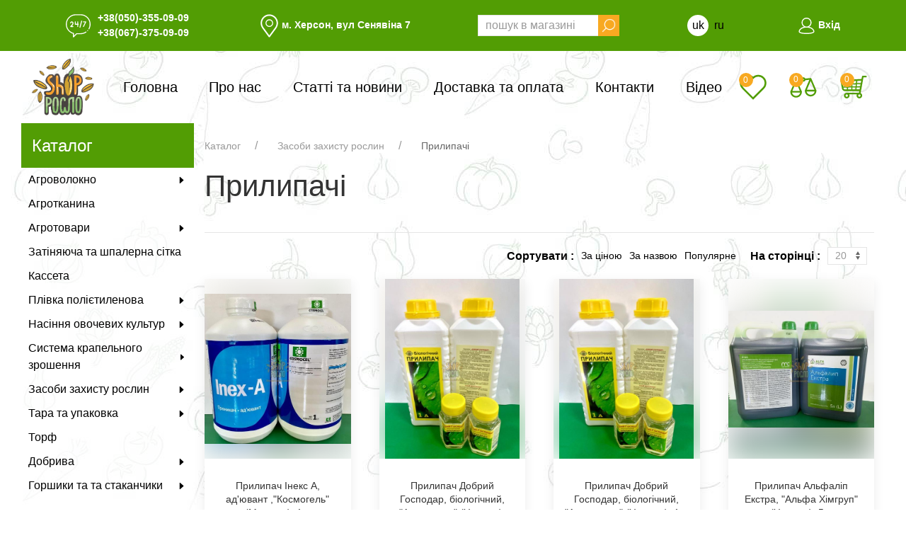

--- FILE ---
content_type: text/html; charset=UTF-8
request_url: https://shoproslo.com.ua/commerce/ua/category/sredstva_zashchity_rasteniy-prilipateli/
body_size: 17040
content:
    <!DOCTYPE html>
    <html>
    <head>
                    <!-- Global site tag (gtag.js) - Google Analytics -->
            <script async src="https://www.googletagmanager.com/gtag/js?id=UA-140134860-1"></script>
            <script>
                window.dataLayer = window.dataLayer || [];
                function gtag(){dataLayer.push(arguments);}
                gtag('js', new Date());

                gtag('config', 'UA-140134860-1');
            </script>
        
        <!-- Google Tag Manager -->
        <script>(function(w,d,s,l,i){w[l]=w[l]||[];w[l].push({'gtm.start':
                    new Date().getTime(),event:'gtm.js'});var f=d.getElementsByTagName(s)[0],
                j=d.createElement(s),dl=l!='dataLayer'?'&l='+l:'';j.async=true;j.src=
                'https://www.googletagmanager.com/gtm.js?id='+i+dl;f.parentNode.insertBefore(j,f);
            })(window,document,'script','dataLayer','GTM-WKBPLXW');</script>
        <!-- End Google Tag Manager -->
                    <meta charset="UTF-8"/>
            <title>	Прилипачі - Купити товари для вирощування овочів і фруктів - Інтернет-магазин Shoproslo
</title>
            			            								<meta name="Description" content="Прилипачі. Shoproslo - все для вирощування овочів і фруктів. 🍊 Професіонали своєї справи. 🍋 Доступні ціни. 🍋 Наявність товару. 🍉 Консультації фахівців. ☎ (066) 159-44-16"/>
		
			                            <link rel="icon" type="image/x-icon" href="https://shoproslo.com.ua/shop/favicon.ico"/>
                <meta name="viewport" content="width=device-width, initial-scale=1">
                <meta http-equiv="X-UA-Compatible" content="IE=edge"> 

                                    <script type="text/javascript">
                        var cartRouteUpdate = '/commerce/cart/get/';
                        var updateLang = '/commerce/user/update/lang/';
                                                                    </script>
                                        <script src="https://shoproslo.com.ua/shop/js/ed1cfbe.js"></script>
                    <!--[if lte IE 11]><script src="/js/ie-info.js" ></script><![endif]-->
                    <script type="text/javascript">
                                        var isLogged = false;
                                        var confirmNo = 'Ні';
                    var confirmYes = 'Так';
                    var confirmMessage = 'Ви дійсно хочете видалити елемент';
                    var cartListRpute = '/commerce/ua/cart/list/';
                    var supportPath = '/commerce/support/send/';
                    var supportMessageOk = 'SUPPORT_MSG_OK';
                    var supportMessageFail = 'SUPPORT_MSG_FAIL';
                    var path_get_count = "/commerce/wishlist/count/";
                    var path_get_count_compare = "/commerce/ua/comparelist/count/";
                    var message_added_cart_list = "Додано до кошика";
                    var path_add_wish_list = "/commerce/wishlist/add/";
                    var message_added_wish_list = "Додано до обраного";
                    var wishlistRemove = '/commerce/wishlist/remove/';
                    var pathSmartFilters = '/commerce/filters/smart/_category_/';
                    var requestCall = '/commerce/support/request_call';
                    var requestCallDone  = 'Дякуємо, очікуйте на дзвінок оператора';
                    var url_load="/commerce/ua/category/_category_/";
                    var currentRoute = "menu_load_page";
                    var allCategoriesRoute = "/commerce";

                    var DESCRIPTION_PARTS = "%categoryUC% в Україні. Купити %categoryLC% в Києві. %categoryUC% за цінами виробника — Інтернет-магазин Shoproslo";
                    var TITLE_PARTS = "%categoryUC%. Shoproslo - все для вирощування овочей та фруктів. 🍊 Професіонали своєї справи. 🍋 Доступні ціни. 🍋 Наявність товару. 🍉 Консультації фахівців. ☎ (066) 159-44-16";

                    var DESCRIPTION_CATALOG_DEFAULT = "Shoproslo - все для вирощування овочів і фруктів. 🍊 Професіонали своєї справи. 🍋 Доступні ціни. 🍋 Наявність товару. 🍉 Консультації фахівців. ☎ (066) 159-44-16";
                    var TITLE_CATALOG_DEFAULT = "Інтернет-магазин сільськогосподарської продукції в Україні. Купити товари для вирощування овочів і фруктів в Києві. Все для рослин - Shoproslo";

                    var DESCRIPTION_PARTS_NON_SPEC = "%categoryUC%. Shoproslo - все для вирощування овочів і фруктів. 🍊 Професіонали своєї справи. 🍋 Доступні ціни. 🍋 Наявність товару. 🍉 Консультації фахівців. ☎ (066) 159-44-16";
                    var TITLE_PARTS_NON_SPEC = "%categoryUC% - Купити товари для вирощування овочів і фруктів - Інтернет-магазин Shoproslo";

                    var DESCRIPTION_ITEM = "%productName%. Shoproslo — все для вирощування овочів та фруктів. ✓ Професіонали своєї справи. ✓ Доступні ціни. ✓ Наявність товару. ✓ Консультації спеціалістів.☎️ (066)159-44-16";
                    var TITLE_ITEM = "%productName% - Товари для вирощування овочів та фруктів — Інтернет-магазин Shoproslo";

                    var specifiedSEOTag = [];
                                           specifiedSEOTag.push( "agrovolokno");
                                           specifiedSEOTag.push( "agrotkan");
                                           specifiedSEOTag.push( "agrotovary");
                                           specifiedSEOTag.push( "zatenjayushchaja_i_shpalernaja_setka");
                                           specifiedSEOTag.push( "kasseta");
                                           specifiedSEOTag.push( "plenka_polietilenovaja");
                                           specifiedSEOTag.push( "santekhnika_latun_metal");
                                           specifiedSEOTag.push( "semena_minipaket");
                                           specifiedSEOTag.push( "semena_ovoshchnykh_kultur");
                                           specifiedSEOTag.push( "sistema_kapelnogo_oroshenija");
                                           specifiedSEOTag.push( "sredstva_zashchity_rasteniy");
                                           specifiedSEOTag.push( "tara_i_upakovka");
                                           specifiedSEOTag.push( "torf");
                                           specifiedSEOTag.push( "udobrenija");
                    
                                                                                            var agrovolokno_TITLE ="Агроволокно в Україні. Купити агроволокно в Києві. Спанбонд за цінами виробника - Інтернет-магазин Shoproslo";
                        var agrovolokno_DESCRIPTION ="Агроволокно. Shoproslo - все для вирощування овочів і фруктів. 🍊 Професіонали своєї справи. 🍋 Доступні ціни. 🍋 Наявність товару. 🍉 Консультації фахівців. ☎ (066) 159-44-16";
                                                                                            var agrotkan_TITLE ="Агроткань в Україні. Купити агротканина в Києві. Агротканини за цінами виробника - Інтернет-магазин Shoproslo";
                        var agrotkan_DESCRIPTION ="Агроткань. Shoproslo - все для вирощування овочів і фруктів. 🍊 Професіонали своєї справи. 🍋 Доступні ціни. 🍋 Наявність товару. 🍉 Консультації фахівців. ☎ (066) 159-44-16";
                                                                                            var agrotovary_TITLE ="Агротовари в Україні. Купити агротовари в Києві. Товари для фермера і городника за цінами виробника - Інтернет-магазин Shoproslo";
                        var agrotovary_DESCRIPTION ="Агротовари. Shoproslo - все для вирощування овочів і фруктів. 🍊 Професіонали своєї справи. 🍋 Доступні ціни. 🍋 Наявність товару. 🍉 Консультації фахівців. ☎ (066) 159-44-16";
                                                                                            var zatenjayushchaja_i_shpalernaja_setka_TITLE ="Затінююча та шпалерна сітка в Україні. Купити шпалерну сітку в Києві. Сітки для огірків за цінами виробника - Інтернет-магазин Shoproslo";
                        var zatenjayushchaja_i_shpalernaja_setka_DESCRIPTION ="Затінююча та шпалерна сітка. Shoproslo - все для вирощування овочів і фруктів. 🍊 Професіонали своєї справи. 🍋 Доступні ціни. 🍋 Наявність товару. 🍉 Консультації фахівців. ☎ (066) 159-44-16";
                                                                                            var kasseta_TITLE ="Касета для насіння в Україні. Купити касету для розсади в Києві. Форма для пророщування насіння за цінами виробника - Інтернет-магазин Shoproslo";
                        var kasseta_DESCRIPTION ="Касета для розсади. Shoproslo - все для вирощування овочів і фруктів. 🍊 Професіонали своєї справи. 🍋 Доступні ціни. 🍋 Наявність товару. 🍉 Консультації фахівців. ☎ (066) 159-44-16";
                                                                                            var plenka_polietilenovaja_TITLE ="Поліетиленова плівка для рослин в Україні. Купити плівку для теплиць в Києві. Теплична плівка за цінами виробника - Інтернет-магазин Shoproslo";
                        var plenka_polietilenovaja_DESCRIPTION ="Поліетиленова плівка для рослин. Shoproslo - все для вирощування овочів і фруктів. 🍊 Професіонали своєї справи. 🍋 Доступні ціни. 🍋 Наявність товару. 🍉 Консультації фахівців. ☎ (066) 159-44-16";
                                                                                            var santekhnika_latun_metal_TITLE ="Сантехніка для саду в Україні. Купити садову сантехніку в Києві. Сантехніка для городу за цінами виробника - Інтернет-магазин Shoproslo";
                        var santekhnika_latun_metal_DESCRIPTION ="Сантехніка, латунь, метал. Shoproslo - все для вирощування овочів і фруктів. 🍊 Професіонали своєї справи. 🍋 Доступні ціни. 🍋 Наявність товару. 🍉 Консультації фахівців. ☎ (066) 159-44-16";
                                                                                            var semena_minipaket_TITLE ="Міні-пакети насіння в Україні. Купити міні пакет насіння в Києві. Насіння за цінами виробника - Інтернет-магазин Shoproslo";
                        var semena_minipaket_DESCRIPTION ="Насіння міні-пакет. Shoproslo - все для вирощування овочів і фруктів. 🍊 Професіонали своєї справи. 🍋 Доступні ціни. 🍋 Наявність товару. 🍉 Консультації фахівців. ☎ (066) 159-44-16";
                                                                                            var semena_ovoshchnykh_kultur_TITLE ="Насіння овочевих культур в Україні. Купити насіння овочів в Києві. Насіння овочів за цінами виробника - Інтернет-магазин Shoproslo";
                        var semena_ovoshchnykh_kultur_DESCRIPTION ="Насіння овочевих культур. Shoproslo - все для вирощування овочів і фруктів. 🍊 Професіонали своєї справи. 🍋 Доступні ціни. 🍋 Наявність товару. 🍉 Консультації фахівців. ☎ (066) 159-44-16";
                                                                                            var sistema_kapelnogo_oroshenija_TITLE ="Система крапельного зрошення в Україні. Купити крапельний полив в Києві. Системи крапельного поливу за цінами виробника - Інтернет-магазин Shoproslo";
                        var sistema_kapelnogo_oroshenija_DESCRIPTION ="Система крапельного зрошення. Shoproslo - все для вирощування овочів і фруктів. 🍊 Професіонали своєї справи. 🍋 Доступні ціни. 🍋 Наявність товару. 🍉 Консультації фахівців. ☎ (066) 159-44-16";
                                                                                            var sredstva_zashchity_rasteniy_TITLE ="Засоби захисту рослин в Україні. Купити препарати для захисту рослин в Києві. CЗР за цінами виробника - Інтернет-магазин Shoproslo";
                        var sredstva_zashchity_rasteniy_DESCRIPTION ="Засоби захисту рослин. Shoproslo - все для вирощування овочів і фруктів. 🍊 Професіонали своєї справи. 🍋 Доступні ціни. 🍋 Наявність товару. 🍉 Консультації фахівців. ☎ (066) 159-44-16";
                                                                                            var tara_i_upakovka_TITLE ="Тара та упаковка для саду в Україні. Купити розсадні ящики в Києві. Ящики для розсади за цінами виробника - Інтернет-магазин Shoproslo";
                        var tara_i_upakovka_DESCRIPTION ="Тара та упаковка для саду. Shoproslo - все для вирощування овочів і фруктів. 🍊 Професіонали своєї справи. 🍋 Доступні ціни. 🍋 Наявність товару. 🍉 Консультації фахівців. ☎ (066) 159-44-16";
                                                                                            var torf_TITLE ="Торф для розсади в Україні. Купити торф для посіву в Києві. Торф&#039;яний субстрат за цінами виробника - Інтернет-магазин Shoproslo";
                        var torf_DESCRIPTION ="Торф для розсади. Shoproslo - все для вирощування овочів і фруктів. 🍊 Професіонали своєї справи. 🍋 Доступні ціни. 🍋 Наявність товару. 🍉 Консультації фахівців. ☎ (066) 159-44-16";
                                                                                            var udobrenija_TITLE ="Добрива для рослин в Україні. Купити мінеральні добрива в Києві. Комплексні добрива за цінами виробника - Інтернет-магазин Shoproslo";
                        var udobrenija_DESCRIPTION ="Добрива. Shoproslo - все для вирощування овочів і фруктів. 🍊 Професіонали своєї справи. 🍋 Доступні ціни. 🍋 Наявність товару. 🍉 Консультації фахівців. ☎ (066) 159-44-16";
                    
                    </script>
                                                    
	<meta property="og:type" content="product.group">
			<meta property="og:title" content="Прилипачі - Купити товари для вирощування овочів і фруктів - Інтернет-магазин Shoproslo">
		<meta property="og:url" content="https://shoproslo.com.ua/commerce/ua/category/prilipateli/">
		<meta property="og:image" content="https://shoproslo.com.ua/shop/bundles/eshopsample/img/logo.png">
	                                                                    <link href="https://shoproslo.com.ua/shop/css/980e8bb.css" type="text/css" rel="stylesheet"/>
                                                                            <!-- Facebook Pixel Code -->
<script>
  !function(f,b,e,v,n,t,s)
  {if(f.fbq)return;n=f.fbq=function(){n.callMethod?
  n.callMethod.apply(n,arguments):n.queue.push(arguments)};
  if(!f._fbq)f._fbq=n;n.push=n;n.loaded=!0;n.version='2.0';
  n.queue=[];t=b.createElement(e);t.async=!0;
  t.src=v;s=b.getElementsByTagName(e)[0];
  s.parentNode.insertBefore(t,s)}(window, document,'script',
  'https://connect.facebook.net/en_US/fbevents.js');
  fbq('init', '988946895530216');
  fbq('track', 'PageView');
  
</script>
<noscript><img height="1" width="1" style="display:none"
  src="https://www.facebook.com/tr?id=988946895530216&ev=PageView&noscript=1"
/></noscript>
<!-- End Facebook Pixel Code -->

            </head>
            <body>
            <!-- Google Tag Manager (noscript) -->
            <noscript><iframe src="https://www.googletagmanager.com/ns.html?id=GTM-WKBPLXW"
                              height="0" width="0" style="display:none;visibility:hidden"></iframe></noscript>
            <!-- End Google Tag Manager (noscript) -->
                <div id="top">
                                                                        <header class="header">
                                <div class="header-nav-mb  uk-flex uk-flex-between uk-flex-middle uk-flex-wrap">
                                    <div class="header-info uk-visible@m  uk-width-1-1  uk-padding-small">
                                        <div class="uk-container  uk-flex uk-flex-middle uk-flex-around">
                                            <div  class="uk-flex uk-flex-middle ">
                                                <img class="header-nav__text uk-margin-small-right" style="width: 35px"
                                                src="https://shoproslo.com.ua/shop/bundles/eshopsample/img/24-7-icon.svg" uk-svg>
                                                <div>
                                                    <a class="header-nav__text uk-display-block uk-text-bold" href="tel:+380503550909">+38(050)-355-09-09</a>
                                                    <a class="header-nav__text uk-display-block uk-text-bold" href="tel:+380673750909">+38(067)-375-09-09</a>
                                                </div>
                                                
                                            </div>
                                            <div>
                                                <p class="header-nav__text uk-margin-remove"><img
                                                    src="https://shoproslo.com.ua/shop/bundles/eshopsample/img/local-marker-icon.svg"
                                                    style="width: 35px" uk-svg>м. Херсон, вул Сенявіна 7
                                                </p>
                                            </div>
                                            <div>
                                                <div data-filter="search" class="search uk-position-relative">
                                                    <form id="form-search-desktop" class="uk-flex uk-flex-middle">
                                                                                                                    <input id="search-field" class="search-query uk-input"
                                                                   value="" type="text"
                                                                    placeholder='пошук в магазині'>
                                                                                                            </form>
                                                </div>
                                            </div>
                                            <div>

                                                <ul class="uk-navbar-nav lang-inline">
                                                                                                            <li                                                      data-value="ru">ru</li>
                                                                                                            <li  class="lang-active"                                                    data-value="ua">uk</li>
                                                                                                    </ul>
                                            </div>
                                            <div>
                                                                                                    <a class="header-nav__text" href="/commerce/login/">
                                                        <img style="width: 25px" src="https://shoproslo.com.ua/shop/bundles/eshopsample/img/user-icon.svg"
                                                             alt="Вхід" uk-svg>
                                                        Вхід
                                                    </a>
                                                                                            </div>
                                        </div>

                                    </div>

                                    <div class="uk-hidden@m" uk-toggle="target: #offcanvas-menu">
                                        <img class="header-nav-mb__btn" src="https://shoproslo.com.ua/shop/bundles/eshopsample/img/menu-icon.svg"
                                        alt="MENU"
                                        uk-svg>
                                    </div>
                                    <div class="header-nav-wrap uk-container uk-container-large ">
                                        <div class="header-nav  uk-flex uk-visible@m uk-width-4-5">
                                            <a href="/" class="uk-width-small">
                                                <img class="header-nav-mb__logo" src="https://shoproslo.com.ua/shop/bundles/eshopsample/img/logo-small.png"
                                                     alt="Товари для вирощування овочів і фруктів  — Shoproslo" title="Товари для вирощування овочів і фруктів  — Shoproslo">
                                            </a>
                                            <ul class="uk-list">
            <li>
            <a href="https://shoproslo.com.ua/uk/golovna">
                Головна
            </a>
        </li>
            <li>
            <a href="https://shoproslo.com.ua/uk/about">
                Про нас
            </a>
        </li>
            <li>
            <a href="https://shoproslo.com.ua/uk/statti-ta-novyny">
                Статті та новини
            </a>
        </li>
            <li>
            <a href="https://shoproslo.com.ua/uk/dostavka-ta-oplata">
                Доставка та оплата
            </a>
        </li>
            <li>
            <a href="https://shoproslo.com.ua/uk/contacts">
                Контакти
            </a>
        </li>
            <li>
            <a href="https://shoproslo.com.ua/uk/video">
                Відео
            </a>
        </li>
    </ul>
                                        </div>
                                        <div class="uk-flex uk-flex-around uk-flex-middle uk-width-1-1  uk-width-1-6@m">


                                            <div class="uk-position-relative uk-margin-small-right">
                                                <img class="header-nav-mb__btn" src="https://shoproslo.com.ua/shop/bundles/eshopsample/img/fav-icon.svg"
                                                alt="FAVORITE" uk-svg>
                                                <div id="wishlist-shop">
                                                    <a class="uk-display-block" href="/commerce/ua/wishlist/lists/"
                                                    title="FAVORITE">

                                                    <span id="wish-count"
                                                    class="wish-count  uk-position-center uk-text-small"></span>
                                                </a>
                                            </div>
                                        </div>
                                        <div class="uk-position-relative uk-margin-small-right">

                                            <img class="header-nav-mb__btn" src="https://shoproslo.com.ua/shop/bundles/eshopsample/img/compare-icon.svg"
                                            alt="COMPARE" uk-svg>

                                            <div id="comparision-list">
                                                <a class="uk-display-block" href="/commerce/ua/compare/lists/"
                                                title="COMPARE">
                                                <span class="compare-count"
                                                class="compare-count  uk-position-center uk-text-small"></span>
                                            </a>
                                        </div>

                                    </div>
                                    <div class="uk-position-relative">
                                        <img class="header-nav-mb__btn" src="https://shoproslo.com.ua/shop/bundles/eshopsample/img/cart-icon.svg"
                                        alt="CART" uk-svg>

                                        <a id="cart-count" href="/commerce/ua/cart/list/"
                                        class="cart-count ch-basket-count uk-link uk-text-lowercase">

                                        <div class="ar-header-basket-qty"><span class="header-nav__basket-qty"></span>
                                        </div>
                                    </a>

                                </div>
                            </div>
                        </div>
                    </div>

                    <div id="offcanvas-menu" uk-offcanvas="mode: push; overlay: true">
                        <div class="uk-offcanvas-bar">
                            <div class="header-nav-mb__menu-logo uk-text-center">
                                <a href="/">
                                    <img class="header-nav-mb__logo" src="https://shoproslo.com.ua/shop/bundles/eshopsample/img/logo-small.png"
                                    alt="Товари для вирощування овочів і фруктів  — Shoproslo" title="Товари для вирощування овочів і фруктів  — Shoproslo">
                                </a>
                            </div>

                            <nav class="header-nav-mb__nav-list uk-margin-top">
                                <ul class="uk-list">
            <li>
            <a href="https://shoproslo.com.ua/uk/golovna">
                Головна
            </a>
        </li>
            <li>
            <a href="https://shoproslo.com.ua/uk/about">
                Про нас
            </a>
        </li>
            <li>
            <a href="https://shoproslo.com.ua/uk/statti-ta-novyny">
                Статті та новини
            </a>
        </li>
            <li>
            <a href="https://shoproslo.com.ua/uk/dostavka-ta-oplata">
                Доставка та оплата
            </a>
        </li>
            <li>
            <a href="https://shoproslo.com.ua/uk/contacts">
                Контакти
            </a>
        </li>
            <li>
            <a href="https://shoproslo.com.ua/uk/video">
                Відео
            </a>
        </li>
    </ul>
                            </nav>
                            <div>
                                                                    <a class="header-nav__text" href="/commerce/login/">
                                        <img style="width: 25px" src="https://shoproslo.com.ua/shop/bundles/eshopsample/img/user-icon.svg"
                                             alt="Вхід" uk-svg>
                                        Вхід
                                    </a>
                                
                                <ul class="uk-navbar-nav lang-inline">
                                                                            <li                                          data-value="ru">ru</li>
                                                                            <li  class="lang-active"                                        data-value="ua">uk</li>
                                                                    </ul>

                            </div>
                            <div class="uk-margin-top">
                                <p class="header-mb__title uk-margin-remove">Ми в соц. мережах</p>
                                <ul class="uk-nav uk-flex">
                                    <li>
                                        <a href="https://www.facebook.com/shoproslo" target="_blank" rel="noopener"><img
                                            class="social-link__icon"
                                            src="https://shoproslo.com.ua/shop/bundles/eshopsample/img/fb-icon.png"></a>
                                        </li>
                                        <li>
                                            <a href="https://www.instagram.com/magazin_shop_roslo/" target="_blank" rel="noopener"><img class="social-link__icon"
                                               src="https://shoproslo.com.ua/shop/bundles/eshopsample/img/ins-icon.png"></a>
                                           </li>
                                           <li>
                                            <a href="https://www.youtube.com/channel/UCFxJMk2BBSYx3ValfWNKw4A" target="_blank" rel="noopener"><img class="social-link__icon"
                                               src="https://shoproslo.com.ua/shop/bundles/eshopsample/img/youtube-icon.png"></a>
                                           </li>
                                       </ul>
                                   </div>
                               </div>
                           </div>
                       </header>
                   </div>
                   <div class="uk-hidden@m uk-margin">
                    <div data-filter="search" class="search uk-position-relative ">
                        <form id="form-search-mobile" class="uk-flex uk-flex-middle">
                                                            <input id="search-field-mobile" class="search-query uk-input"
                                       value="" type="text"
                                       placeholder='пошук в магазині'>
                                                    </form>
                    </div>
                </div>
              
    <div class="uk-container uk-container-large uk-flex uk-flex-wrap uk-margin-remove-top">
        <div class="uk-width-1-1">
            <div class="menu-show-btn catalog-menu uk-padding-small uk-width-1-1 uk-hidden@m ">
                <img class="uk-margin-right" src="https://shoproslo.com.ua/shop/bundles/eshopsample/img/catalog-menu-icon.svg" uk-svg>
                Каталог
            </div>
        </div>
        <div id="menu-default"
        class="menu-default uk-width-1-3@m uk-width-1-5@l uk-width-1-1 uk-visible@m">
        <h3 class="main__title-green-bg uk-padding-small uk-margin-remove uk-visible@m">Каталог</h3>
        <div class="ar-subnav-list  uk-padding-remove ">
            <div class="menu-nav">
    <ul id="menu" class=" uk-nav uk-nav-default" data-url-load="/commerce/ua/category/_category_/">
                    <li data-category-id="agrovolokno">
                <a href="/commerce/ua/category/agrovolokno/"
                   class="menu-nav__parent uk-flex-middle uk-flex-between "
                   data-categories="agrovolokno">
                    Агроволокно
                                            <img class="menu-nav__parent-icon" src="/images/img/arrow-right-icon.svg" uk-svg>
                                    </a>

                
                    <ul class="menu-nav-dropdown uk-child-width-1-3@m"
                        uk-dropdown="pos: left-top; boundary: .menu-nav; boundary-align: true; " uk-grid>
                                                    <li >
                                <div class="uk-heading-divider">
                                    <a href="/commerce/ua/category/agrovolokno-agrin/"
                                       class="menu-nav-dropdown__link"
                                       data-categories="agrovolokno-agrin">
                                        <img class="category-img "
                                             style="width: 50px; "
                                             src=" https://shoproslo.com.ua/shop/files/img/products/minB_f369eafd-257d-11eb-bcb2-9f68d127b76c.JPG " alt="Агрін  ">
                                        Агрін
                                    </a>
                                </div>
                                                                    <ul class=" uk-list uk-margin-remove">
                                                                            </ul>
                                                            </li>
                                                    <li >
                                <div class="uk-heading-divider">
                                    <a href="/commerce/ua/category/agrovolokno-khersonskiy_standart/"
                                       class="menu-nav-dropdown__link"
                                       data-categories="agrovolokno-khersonskiy_standart">
                                        <img class="category-img "
                                             style="width: 50px; "
                                             src=" https://shoproslo.com.ua/shop/files/img/products/minB_6fda9ed7-66c4-11ef-ba51-add8de3941d8.jpg " alt="Херсонський Стандарт  ">
                                        Херсонський Стандарт
                                    </a>
                                </div>
                                                                    <ul class=" uk-list uk-margin-remove">
                                                                            </ul>
                                                            </li>
                                                    <li >
                                <div class="uk-heading-divider">
                                    <a href="/commerce/ua/category/agrovolokno-grinteks_1/"
                                       class="menu-nav-dropdown__link"
                                       data-categories="agrovolokno-grinteks_1">
                                        <img class="category-img "
                                             style="width: 50px; "
                                             src=" https://shoproslo.com.ua/shop/files/img/products/minB_68b9674b-f9b8-11eb-bcda-9b81eb42d72a.jpg " alt="Грінтекс (Польща)  ">
                                        Грінтекс (Польща)
                                    </a>
                                </div>
                                                                    <ul class=" uk-list uk-margin-remove">
                                                                            </ul>
                                                            </li>
                                            </ul>
                            </li>
                    <li data-category-id="agrotkan">
                <a href="/commerce/ua/category/agrotkan/"
                   class="menu-nav__parent uk-flex-middle uk-flex-between "
                   data-categories="agrotkan">
                    Агротканина
                                    </a>

                            </li>
                    <li data-category-id="agrotovary">
                <a href="/commerce/ua/category/agrotovary/"
                   class="menu-nav__parent uk-flex-middle uk-flex-between "
                   data-categories="agrotovary">
                    Агротовари
                                            <img class="menu-nav__parent-icon" src="/images/img/arrow-right-icon.svg" uk-svg>
                                    </a>

                
                    <ul class="menu-nav-dropdown uk-child-width-1-3@m"
                        uk-dropdown="pos: left-top; boundary: .menu-nav; boundary-align: true; " uk-grid>
                                                    <li >
                                <div class="uk-heading-divider">
                                    <a href="/commerce/ua/category/agrotovary-shpagat_i_shnur/"
                                       class="menu-nav-dropdown__link"
                                       data-categories="agrotovary-shpagat_i_shnur">
                                        <img class="category-img "
                                             style="width: 50px; "
                                             src=" https://shoproslo.com.ua/shop/files/img/products/minB_77bb21c2-5867-11ea-bc82-d0a73212625e.jpg " alt="Шпагат і шнур  ">
                                        Шпагат і шнур
                                    </a>
                                </div>
                                                                    <ul class=" uk-list uk-margin-remove">
                                                                            </ul>
                                                            </li>
                                            </ul>
                            </li>
                    <li data-category-id="zatenjayushchaja_i_shpalernaja_setka">
                <a href="/commerce/ua/category/zatenjayushchaja_i_shpalernaja_setka/"
                   class="menu-nav__parent uk-flex-middle uk-flex-between "
                   data-categories="zatenjayushchaja_i_shpalernaja_setka">
                    Затіняюча та шпалерна сітка
                                    </a>

                            </li>
                    <li data-category-id="kasseta">
                <a href="/commerce/ua/category/kasseta/"
                   class="menu-nav__parent uk-flex-middle uk-flex-between "
                   data-categories="kasseta">
                    Кассета
                                    </a>

                            </li>
                    <li data-category-id="plenka_polietilenovaja">
                <a href="/commerce/ua/category/plenka_polietilenovaja/"
                   class="menu-nav__parent uk-flex-middle uk-flex-between "
                   data-categories="plenka_polietilenovaja">
                    Плівка полієтиленова
                                            <img class="menu-nav__parent-icon" src="/images/img/arrow-right-icon.svg" uk-svg>
                                    </a>

                
                    <ul class="menu-nav-dropdown uk-child-width-1-3@m"
                        uk-dropdown="pos: left-top; boundary: .menu-nav; boundary-align: true; " uk-grid>
                                                    <li >
                                <div class="uk-heading-divider">
                                    <a href="/commerce/ua/category/plenka_polietilenovaja-plenka_dlja_mulchirovanija/"
                                       class="menu-nav-dropdown__link"
                                       data-categories="plenka_polietilenovaja-plenka_dlja_mulchirovanija">
                                        <img class="category-img "
                                             style="width: 50px; "
                                             src=" https://shoproslo.com.ua/shop/files/img/products/minB_555145f2-280c-11ec-bcdd-d4a68c1c52b1.jpg " alt="Плівка для мульчування  ">
                                        Плівка для мульчування
                                    </a>
                                </div>
                                                                    <ul class=" uk-list uk-margin-remove">
                                                                                    <li >
                                                <a href="/commerce/ua/category/plenka_polietilenovaja-plenka_dlja_mulchirovanija-chernaja_mulchiruyushchaja_plenka/"
                                                   class="uk-link uk-link-text   uk-text-small"
                                                   data-categories="plenka_polietilenovaja-plenka_dlja_mulchirovanija-chernaja_mulchiruyushchaja_plenka">
                                                    Плівка мульчуюча чорна вторинна
                                                </a>
                                                                                                    <ul class=" uk-list uk-margin-left"
                                                    >
                                                                                                                    <li >
                                                                <a href="/commerce/ua/category/plenka_polietilenovaja-plenka_dlja_mulchirovanija-chernaja_mulchiruyushchaja_plenka-plenka_mulchiruyushchaja_chernaja_vtorichka_bez_st_/"
                                                                class="uk-link uk-link-reset   uk-text-small"
                                                                   data-categories="plenka_polietilenovaja-plenka_dlja_mulchirovanija-chernaja_mulchiruyushchaja_plenka-plenka_mulchiruyushchaja_chernaja_vtorichka_bez_st_">Плівка мульчуюча чорна вторинна без СТ.
                                                                </a>
                                                                                                                                    <ul class=" uk-list uk-margin-left"
                                                                    >
                                                                                                                                            </ul>
                                                                                                                            </li>
                                                                                                            </ul>
                                                                                            </li>
                                                                                    <li >
                                                <a href="/commerce/ua/category/plenka_polietilenovaja-plenka_dlja_mulchirovanija-plenka_mulchiruyushchaja_vtorichka/"
                                                   class="uk-link uk-link-text   uk-text-small"
                                                   data-categories="plenka_polietilenovaja-plenka_dlja_mulchirovanija-plenka_mulchiruyushchaja_vtorichka">
                                                    Плівка мульчуюча вторинна сіра
                                                </a>
                                                                                                    <ul class=" uk-list uk-margin-left"
                                                    >
                                                                                                            </ul>
                                                                                            </li>
                                                                            </ul>
                                                            </li>
                                                    <li >
                                <div class="uk-heading-divider">
                                    <a href="/commerce/ua/category/plenka_polietilenovaja-plenka_polietilenovaja_vtorichka/"
                                       class="menu-nav-dropdown__link"
                                       data-categories="plenka_polietilenovaja-plenka_polietilenovaja_vtorichka">
                                        <img class="category-img "
                                             style="width: 50px; "
                                             src=" https://shoproslo.com.ua/shop/files/img/products/minB_719a0a1b-1111-11eb-bcb1-ee2798f3a69f.jpg " alt="Плівка укривна вторинна  ">
                                        Плівка укривна вторинна
                                    </a>
                                </div>
                                                                    <ul class=" uk-list uk-margin-remove">
                                                                            </ul>
                                                            </li>
                                                    <li >
                                <div class="uk-heading-divider">
                                    <a href="/commerce/ua/category/plenka_polietilenovaja-plenka_teplichnaja/"
                                       class="menu-nav-dropdown__link"
                                       data-categories="plenka_polietilenovaja-plenka_teplichnaja">
                                        <img class="category-img "
                                             style="width: 50px; "
                                             src=" https://shoproslo.com.ua/shop/files/img/products/minB_f8f7a6f2-281e-11ec-bcdd-d4a68c1c52b1.jpg " alt="Плівка теплична  ">
                                        Плівка теплична
                                    </a>
                                </div>
                                                                    <ul class=" uk-list uk-margin-remove">
                                                                                    <li >
                                                <a href="/commerce/ua/category/plenka_polietilenovaja-plenka_teplichnaja-plenka_polietilenovaja_vtorichka_polotno/"
                                                   class="uk-link uk-link-text   uk-text-small"
                                                   data-categories="plenka_polietilenovaja-plenka_teplichnaja-plenka_polietilenovaja_vtorichka_polotno">
                                                    Планета Пластик
                                                </a>
                                                                                                    <ul class=" uk-list uk-margin-left"
                                                    >
                                                                                                                    <li >
                                                                <a href="/commerce/ua/category/plenka_polietilenovaja-plenka_teplichnaja-plenka_polietilenovaja_vtorichka_polotno-mnogosloynaja_teplichnaja_plenka_uv_stabilizatsija/"
                                                                class="uk-link uk-link-reset   uk-text-small"
                                                                   data-categories="plenka_polietilenovaja-plenka_teplichnaja-plenka_polietilenovaja_vtorichka_polotno-mnogosloynaja_teplichnaja_plenka_uv_stabilizatsija">Багатошарова теплична плівка (з UV стабілізатором)
                                                                </a>
                                                                                                                                    <ul class=" uk-list uk-margin-left"
                                                                    >
                                                                                                                                            </ul>
                                                                                                                            </li>
                                                                                                                    <li >
                                                                <a href="/commerce/ua/category/plenka_polietilenovaja-plenka_teplichnaja-plenka_polietilenovaja_vtorichka_polotno-planeta_plastik_st_12_24_36/"
                                                                class="uk-link uk-link-reset   uk-text-small"
                                                                   data-categories="plenka_polietilenovaja-plenka_teplichnaja-plenka_polietilenovaja_vtorichka_polotno-planeta_plastik_st_12_24_36">Планета Пластик ст. 24, 36
                                                                </a>
                                                                                                                                    <ul class=" uk-list uk-margin-left"
                                                                    >
                                                                                                                                            </ul>
                                                                                                                            </li>
                                                                                                            </ul>
                                                                                            </li>
                                                                                    <li >
                                                <a href="/commerce/ua/category/plenka_polietilenovaja-plenka_teplichnaja-plivka_na_rozmotku/"
                                                   class="uk-link uk-link-text   uk-text-small"
                                                   data-categories="plenka_polietilenovaja-plenka_teplichnaja-plivka_na_rozmotku">
                                                    Плівка на розмотку
                                                </a>
                                                                                                    <ul class=" uk-list uk-margin-left"
                                                    >
                                                                                                            </ul>
                                                                                            </li>
                                                                            </ul>
                                                            </li>
                                                    <li >
                                <div class="uk-heading-divider">
                                    <a href="/commerce/ua/category/plenka_polietilenovaja-plenka_dlja_teplits_premium_klassa/"
                                       class="menu-nav-dropdown__link"
                                       data-categories="plenka_polietilenovaja-plenka_dlja_teplits_premium_klassa">
                                        <img class="category-img "
                                             style="width: 50px; "
                                             src=" https://shoproslo.com.ua/shop/files/img/products/minB_bd26b89b-1114-11eb-bcb1-ee2798f3a69f.jpg " alt="Плівка для теплиці преміум класу  ">
                                        Плівка для теплиці преміум класу
                                    </a>
                                </div>
                                                                    <ul class=" uk-list uk-margin-remove">
                                                                            </ul>
                                                            </li>
                                            </ul>
                            </li>
                    <li data-category-id="semena_ovoshchnykh_kultur">
                <a href="/commerce/ua/category/semena_ovoshchnykh_kultur/"
                   class="menu-nav__parent uk-flex-middle uk-flex-between "
                   data-categories="semena_ovoshchnykh_kultur">
                    Насіння овочевих культур
                                            <img class="menu-nav__parent-icon" src="/images/img/arrow-right-icon.svg" uk-svg>
                                    </a>

                
                    <ul class="menu-nav-dropdown uk-child-width-1-3@m"
                        uk-dropdown="pos: left-top; boundary: .menu-nav; boundary-align: true; " uk-grid>
                                                    <li >
                                <div class="uk-heading-divider">
                                    <a href="/commerce/ua/category/semena_ovoshchnykh_kultur-semena_peretsa/"
                                       class="menu-nav-dropdown__link"
                                       data-categories="semena_ovoshchnykh_kultur-semena_peretsa">
                                        <img class="category-img "
                                             style="width: 50px; "
                                             src=" https://shoproslo.com.ua/shop/files/img/products/minB_2254c236-586d-11ea-bc82-d0a73212625e.jpg " alt="Насіння Перцю  ">
                                        Насіння Перцю
                                    </a>
                                </div>
                                                                    <ul class=" uk-list uk-margin-remove">
                                                                            </ul>
                                                            </li>
                                                    <li >
                                <div class="uk-heading-divider">
                                    <a href="/commerce/ua/category/semena_ovoshchnykh_kultur-semena_pertsa_gorkogo/"
                                       class="menu-nav-dropdown__link"
                                       data-categories="semena_ovoshchnykh_kultur-semena_pertsa_gorkogo">
                                        <img class="category-img "
                                             style="width: 50px; "
                                             src=" https://shoproslo.com.ua/shop/files/img/products/minB_04029a8d-a283-11f0-ba5e-a02ad288d9f4.jpg " alt="Насіння Перцю гіркого  ">
                                        Насіння Перцю гіркого
                                    </a>
                                </div>
                                                                    <ul class=" uk-list uk-margin-remove">
                                                                            </ul>
                                                            </li>
                                                    <li >
                                <div class="uk-heading-divider">
                                    <a href="/commerce/ua/category/semena_ovoshchnykh_kultur-semena_fasoli_i_sparzhy/"
                                       class="menu-nav-dropdown__link"
                                       data-categories="semena_ovoshchnykh_kultur-semena_fasoli_i_sparzhy">
                                        <img class="category-img "
                                             style="width: 50px; "
                                             src=" https://shoproslo.com.ua/shop/files/img/products/minB_2254c24f-586d-11ea-bc82-d0a73212625e.jpg " alt="Насіння Квасолі та спаржі  ">
                                        Насіння Квасолі та спаржі
                                    </a>
                                </div>
                                                                    <ul class=" uk-list uk-margin-remove">
                                                                            </ul>
                                                            </li>
                                                    <li >
                                <div class="uk-heading-divider">
                                    <a href="/commerce/ua/category/semena_ovoshchnykh_kultur-semena_tykvy/"
                                       class="menu-nav-dropdown__link"
                                       data-categories="semena_ovoshchnykh_kultur-semena_tykvy">
                                        <img class="category-img "
                                             style="width: 50px; "
                                             src=" https://shoproslo.com.ua/shop/files/img/products/minB_2254c24c-586d-11ea-bc82-d0a73212625e.jpg " alt="Насіння Гарбуза  ">
                                        Насіння Гарбуза
                                    </a>
                                </div>
                                                                    <ul class=" uk-list uk-margin-remove">
                                                                            </ul>
                                                            </li>
                                                    <li >
                                <div class="uk-heading-divider">
                                    <a href="/commerce/ua/category/semena_ovoshchnykh_kultur-semena_tomatov/"
                                       class="menu-nav-dropdown__link"
                                       data-categories="semena_ovoshchnykh_kultur-semena_tomatov">
                                        <img class="category-img "
                                             style="width: 50px; "
                                             src=" https://shoproslo.com.ua/shop/files/img/products/minB_2254c242-586d-11ea-bc82-d0a73212625e.jpg " alt="Насіння Томатів  ">
                                        Насіння Томатів
                                    </a>
                                </div>
                                                                    <ul class=" uk-list uk-margin-remove">
                                                                                    <li >
                                                <a href="/commerce/ua/category/semena_ovoshchnykh_kultur-semena_tomatov-determinatnye_tomaty/"
                                                   class="uk-link uk-link-text   uk-text-small"
                                                   data-categories="semena_ovoshchnykh_kultur-semena_tomatov-determinatnye_tomaty">
                                                    Детермінатні томати
                                                </a>
                                                                                                    <ul class=" uk-list uk-margin-left"
                                                    >
                                                                                                            </ul>
                                                                                            </li>
                                                                                    <li >
                                                <a href="/commerce/ua/category/semena_ovoshchnykh_kultur-semena_tomatov-indeterminantnye_tomaty/"
                                                   class="uk-link uk-link-text   uk-text-small"
                                                   data-categories="semena_ovoshchnykh_kultur-semena_tomatov-indeterminantnye_tomaty">
                                                    Індетермінантні томати
                                                </a>
                                                                                                    <ul class=" uk-list uk-margin-left"
                                                    >
                                                                                                            </ul>
                                                                                            </li>
                                                                                    <li >
                                                <a href="/commerce/ua/category/semena_ovoshchnykh_kultur-semena_tomatov-poludeterminantnye_tomaty/"
                                                   class="uk-link uk-link-text   uk-text-small"
                                                   data-categories="semena_ovoshchnykh_kultur-semena_tomatov-poludeterminantnye_tomaty">
                                                    Напівдетермінантні томати
                                                </a>
                                                                                                    <ul class=" uk-list uk-margin-left"
                                                    >
                                                                                                            </ul>
                                                                                            </li>
                                                                            </ul>
                                                            </li>
                                                    <li >
                                <div class="uk-heading-divider">
                                    <a href="/commerce/ua/category/semena_ovoshchnykh_kultur-semena_sideratov/"
                                       class="menu-nav-dropdown__link"
                                       data-categories="semena_ovoshchnykh_kultur-semena_sideratov">
                                        <img class="category-img "
                                             style="width: 50px; "
                                             src=" https://shoproslo.com.ua/shop/files/img/products/minB_2254c23e-586d-11ea-bc82-d0a73212625e.jpg " alt="Насіння сидератів  ">
                                        Насіння сидератів
                                    </a>
                                </div>
                                                                    <ul class=" uk-list uk-margin-remove">
                                                                            </ul>
                                                            </li>
                                                    <li >
                                <div class="uk-heading-divider">
                                    <a href="/commerce/ua/category/semena_ovoshchnykh_kultur-semena_seldereja/"
                                       class="menu-nav-dropdown__link"
                                       data-categories="semena_ovoshchnykh_kultur-semena_seldereja">
                                        <img class="category-img "
                                             style="width: 50px; "
                                             src=" https://shoproslo.com.ua/shop/files/img/products/minB_2254c240-586d-11ea-bc82-d0a73212625e.jpg " alt="Насіння Селери  ">
                                        Насіння Селери
                                    </a>
                                </div>
                                                                    <ul class=" uk-list uk-margin-remove">
                                                                            </ul>
                                                            </li>
                                                    <li >
                                <div class="uk-heading-divider">
                                    <a href="/commerce/ua/category/semena_ovoshchnykh_kultur-semena_svekly/"
                                       class="menu-nav-dropdown__link"
                                       data-categories="semena_ovoshchnykh_kultur-semena_svekly">
                                        <img class="category-img "
                                             style="width: 50px; "
                                             src=" https://shoproslo.com.ua/shop/files/img/products/minB_2254c23c-586d-11ea-bc82-d0a73212625e.jpg " alt="Насіння Буряка  ">
                                        Насіння Буряка
                                    </a>
                                </div>
                                                                    <ul class=" uk-list uk-margin-remove">
                                                                            </ul>
                                                            </li>
                                                    <li >
                                <div class="uk-heading-divider">
                                    <a href="/commerce/ua/category/semena_ovoshchnykh_kultur-semena_salata/"
                                       class="menu-nav-dropdown__link"
                                       data-categories="semena_ovoshchnykh_kultur-semena_salata">
                                        <img class="category-img "
                                             style="width: 50px; "
                                             src=" https://shoproslo.com.ua/shop/files/img/products/minB_2254c23a-586d-11ea-bc82-d0a73212625e.jpg " alt="Насіння Салата  ">
                                        Насіння Салата
                                    </a>
                                </div>
                                                                    <ul class=" uk-list uk-margin-remove">
                                                                            </ul>
                                                            </li>
                                                    <li >
                                <div class="uk-heading-divider">
                                    <a href="/commerce/ua/category/semena_ovoshchnykh_kultur-semena_redki/"
                                       class="menu-nav-dropdown__link"
                                       data-categories="semena_ovoshchnykh_kultur-semena_redki">
                                        <img class="category-img "
                                             style="width: 50px; "
                                             src=" https://shoproslo.com.ua/shop/files/img/products/minB_2254c239-586d-11ea-bc82-d0a73212625e.jpg " alt="Насіння Редьки  ">
                                        Насіння Редьки
                                    </a>
                                </div>
                                                                    <ul class=" uk-list uk-margin-remove">
                                                                            </ul>
                                                            </li>
                                                    <li >
                                <div class="uk-heading-divider">
                                    <a href="/commerce/ua/category/semena_ovoshchnykh_kultur-semena_redisa/"
                                       class="menu-nav-dropdown__link"
                                       data-categories="semena_ovoshchnykh_kultur-semena_redisa">
                                        <img class="category-img "
                                             style="width: 50px; "
                                             src=" https://shoproslo.com.ua/shop/files/img/products/minB_2254c238-586d-11ea-bc82-d0a73212625e.jpg " alt="Насіння Редиски  ">
                                        Насіння Редиски
                                    </a>
                                </div>
                                                                    <ul class=" uk-list uk-margin-remove">
                                                                            </ul>
                                                            </li>
                                                    <li >
                                <div class="uk-heading-divider">
                                    <a href="/commerce/ua/category/semena_ovoshchnykh_kultur-semena_arbuza/"
                                       class="menu-nav-dropdown__link"
                                       data-categories="semena_ovoshchnykh_kultur-semena_arbuza">
                                        <img class="category-img "
                                             style="width: 50px; "
                                             src=" https://shoproslo.com.ua/shop/files/img/products/minB_c4921e90-586a-11ea-bc82-d0a73212625e.jpg " alt="Насіння Кавуна  ">
                                        Насіння Кавуна
                                    </a>
                                </div>
                                                                    <ul class=" uk-list uk-margin-remove">
                                                                            </ul>
                                                            </li>
                                                    <li >
                                <div class="uk-heading-divider">
                                    <a href="/commerce/ua/category/semena_ovoshchnykh_kultur-semena_ogurtsa/"
                                       class="menu-nav-dropdown__link"
                                       data-categories="semena_ovoshchnykh_kultur-semena_ogurtsa">
                                        <img class="category-img "
                                             style="width: 50px; "
                                             src=" https://shoproslo.com.ua/shop/files/img/products/minB_2254c232-586d-11ea-bc82-d0a73212625e.jpg " alt="Насіння Огірка  ">
                                        Насіння Огірка
                                    </a>
                                </div>
                                                                    <ul class=" uk-list uk-margin-remove">
                                                                            </ul>
                                                            </li>
                                                    <li >
                                <div class="uk-heading-divider">
                                    <a href="/commerce/ua/category/semena_ovoshchnykh_kultur-semena_morkovi/"
                                       class="menu-nav-dropdown__link"
                                       data-categories="semena_ovoshchnykh_kultur-semena_morkovi">
                                        <img class="category-img "
                                             style="width: 50px; "
                                             src=" https://shoproslo.com.ua/shop/files/img/products/minB_2254c22e-586d-11ea-bc82-d0a73212625e.jpg " alt="Насіння Моркви  ">
                                        Насіння Моркви
                                    </a>
                                </div>
                                                                    <ul class=" uk-list uk-margin-remove">
                                                                            </ul>
                                                            </li>
                                                    <li >
                                <div class="uk-heading-divider">
                                    <a href="/commerce/ua/category/semena_ovoshchnykh_kultur-semena_luka/"
                                       class="menu-nav-dropdown__link"
                                       data-categories="semena_ovoshchnykh_kultur-semena_luka">
                                        <img class="category-img "
                                             style="width: 50px; "
                                             src=" https://shoproslo.com.ua/shop/files/img/products/minB_2254c22c-586d-11ea-bc82-d0a73212625e.jpg " alt="Насіння Цибулі  ">
                                        Насіння Цибулі
                                    </a>
                                </div>
                                                                    <ul class=" uk-list uk-margin-remove">
                                                                                    <li >
                                                <a href="/commerce/ua/category/semena_ovoshchnykh_kultur-semena_luka-luk_na_pero_batun/"
                                                   class="uk-link uk-link-text   uk-text-small"
                                                   data-categories="semena_ovoshchnykh_kultur-semena_luka-luk_na_pero_batun">
                                                    Цибуля на перо (Батун)
                                                </a>
                                                                                                    <ul class=" uk-list uk-margin-left"
                                                    >
                                                                                                            </ul>
                                                                                            </li>
                                                                                    <li >
                                                <a href="/commerce/ua/category/semena_ovoshchnykh_kultur-semena_luka-lukporey/"
                                                   class="uk-link uk-link-text   uk-text-small"
                                                   data-categories="semena_ovoshchnykh_kultur-semena_luka-lukporey">
                                                    Цибуля-порей
                                                </a>
                                                                                                    <ul class=" uk-list uk-margin-left"
                                                    >
                                                                                                            </ul>
                                                                                            </li>
                                                                                    <li >
                                                <a href="/commerce/ua/category/semena_ovoshchnykh_kultur-semena_luka-ozimyy/"
                                                   class="uk-link uk-link-text   uk-text-small"
                                                   data-categories="semena_ovoshchnykh_kultur-semena_luka-ozimyy">
                                                    Цибуля озима
                                                </a>
                                                                                                    <ul class=" uk-list uk-margin-left"
                                                    >
                                                                                                            </ul>
                                                                                            </li>
                                                                                    <li >
                                                <a href="/commerce/ua/category/semena_ovoshchnykh_kultur-semena_luka-repchatyy/"
                                                   class="uk-link uk-link-text   uk-text-small"
                                                   data-categories="semena_ovoshchnykh_kultur-semena_luka-repchatyy">
                                                    Цибуля ріпчаста
                                                </a>
                                                                                                    <ul class=" uk-list uk-margin-left"
                                                    >
                                                                                                                    <li >
                                                                <a href="/commerce/ua/category/semena_ovoshchnykh_kultur-semena_luka-repchatyy-semena_minipaket/"
                                                                class="uk-link uk-link-reset   uk-text-small"
                                                                   data-categories="semena_ovoshchnykh_kultur-semena_luka-repchatyy-semena_minipaket">Насіння Міні-Пакет
                                                                </a>
                                                                                                                                    <ul class=" uk-list uk-margin-left"
                                                                    >
                                                                                                                                                    <li                                                                                 <a href="/commerce/ua/category/semena_ovoshchnykh_kultur-semena_luka-repchatyy-semena_minipaket-zelen_i_prjanosti/"
                                                                                    class="uk-link uk-link-reset    uk-text-small"
                                                                                   data-categories="semena_ovoshchnykh_kultur-semena_luka-repchatyy-semena_minipaket-zelen_i_prjanosti">Зелень і прянощі
                                                                                </a>
                                                                                                                                                                    <ul class=" uk-list uk-margin-left"
                                                                                    >
                                                                                                                                                                            </ul>
                                                                                                                                                            </li>
                                                                                                                                                    <li                                                                                 <a href="/commerce/ua/category/semena_ovoshchnykh_kultur-semena_luka-repchatyy-semena_minipaket-ovoshchi/"
                                                                                    class="uk-link uk-link-reset    uk-text-small"
                                                                                   data-categories="semena_ovoshchnykh_kultur-semena_luka-repchatyy-semena_minipaket-ovoshchi">Овочі
                                                                                </a>
                                                                                                                                                                    <ul class=" uk-list uk-margin-left"
                                                                                    >
                                                                                                                                                                            </ul>
                                                                                                                                                            </li>
                                                                                                                                                    <li                                                                                 <a href="/commerce/ua/category/semena_ovoshchnykh_kultur-semena_luka-repchatyy-semena_minipaket-tsvety/"
                                                                                    class="uk-link uk-link-reset    uk-text-small"
                                                                                   data-categories="semena_ovoshchnykh_kultur-semena_luka-repchatyy-semena_minipaket-tsvety">Квіти
                                                                                </a>
                                                                                                                                                                    <ul class=" uk-list uk-margin-left"
                                                                                    >
                                                                                                                                                                            </ul>
                                                                                                                                                            </li>
                                                                                                                                            </ul>
                                                                                                                            </li>
                                                                                                            </ul>
                                                                                            </li>
                                                                            </ul>
                                                            </li>
                                                    <li >
                                <div class="uk-heading-divider">
                                    <a href="/commerce/ua/category/semena_ovoshchnykh_kultur-semena_kukuruzy/"
                                       class="menu-nav-dropdown__link"
                                       data-categories="semena_ovoshchnykh_kultur-semena_kukuruzy">
                                        <img class="category-img "
                                             style="width: 50px; "
                                             src=" https://shoproslo.com.ua/shop/files/img/products/minB_2254c22b-586d-11ea-bc82-d0a73212625e.jpg " alt="Насіння Кукурудзи  ">
                                        Насіння Кукурудзи
                                    </a>
                                </div>
                                                                    <ul class=" uk-list uk-margin-remove">
                                                                            </ul>
                                                            </li>
                                                    <li >
                                <div class="uk-heading-divider">
                                    <a href="/commerce/ua/category/semena_ovoshchnykh_kultur-semena_kapusty/"
                                       class="menu-nav-dropdown__link"
                                       data-categories="semena_ovoshchnykh_kultur-semena_kapusty">
                                        <img class="category-img "
                                             style="width: 50px; "
                                             src=" https://shoproslo.com.ua/shop/files/img/products/minB_a18ba1b6-587e-11ea-bc82-d0a73212625e.jpg " alt="Насіння Капусти  ">
                                        Насіння Капусти
                                    </a>
                                </div>
                                                                    <ul class=" uk-list uk-margin-remove">
                                                                                    <li >
                                                <a href="/commerce/ua/category/semena_ovoshchnykh_kultur-semena_kapusty-belokachannaja_kapusta/"
                                                   class="uk-link uk-link-text   uk-text-small"
                                                   data-categories="semena_ovoshchnykh_kultur-semena_kapusty-belokachannaja_kapusta">
                                                    Капуста Білоголова
                                                </a>
                                                                                                    <ul class=" uk-list uk-margin-left"
                                                    >
                                                                                                            </ul>
                                                                                            </li>
                                                                                    <li >
                                                <a href="/commerce/ua/category/semena_ovoshchnykh_kultur-semena_kapusty-bryusselskaja_kapusta/"
                                                   class="uk-link uk-link-text   uk-text-small"
                                                   data-categories="semena_ovoshchnykh_kultur-semena_kapusty-bryusselskaja_kapusta">
                                                    Капуста Брюссельська
                                                </a>
                                                                                                    <ul class=" uk-list uk-margin-left"
                                                    >
                                                                                                            </ul>
                                                                                            </li>
                                                                                    <li >
                                                <a href="/commerce/ua/category/semena_ovoshchnykh_kultur-semena_kapusty-kapusta_brokkoli/"
                                                   class="uk-link uk-link-text   uk-text-small"
                                                   data-categories="semena_ovoshchnykh_kultur-semena_kapusty-kapusta_brokkoli">
                                                    Капуста Брокколі
                                                </a>
                                                                                                    <ul class=" uk-list uk-margin-left"
                                                    >
                                                                                                            </ul>
                                                                                            </li>
                                                                                    <li >
                                                <a href="/commerce/ua/category/semena_ovoshchnykh_kultur-semena_kapusty-kapusta_kolrabi/"
                                                   class="uk-link uk-link-text   uk-text-small"
                                                   data-categories="semena_ovoshchnykh_kultur-semena_kapusty-kapusta_kolrabi">
                                                    Капуста Кольрабі
                                                </a>
                                                                                                    <ul class=" uk-list uk-margin-left"
                                                    >
                                                                                                            </ul>
                                                                                            </li>
                                                                                    <li >
                                                <a href="/commerce/ua/category/semena_ovoshchnykh_kultur-semena_kapusty-konicheskaja_kapusta/"
                                                   class="uk-link uk-link-text   uk-text-small"
                                                   data-categories="semena_ovoshchnykh_kultur-semena_kapusty-konicheskaja_kapusta">
                                                    Капуста Конічна
                                                </a>
                                                                                                    <ul class=" uk-list uk-margin-left"
                                                    >
                                                                                                            </ul>
                                                                                            </li>
                                                                                    <li >
                                                <a href="/commerce/ua/category/semena_ovoshchnykh_kultur-semena_kapusty-krasnokochannaja_kapusta/"
                                                   class="uk-link uk-link-text   uk-text-small"
                                                   data-categories="semena_ovoshchnykh_kultur-semena_kapusty-krasnokochannaja_kapusta">
                                                    Капуста Червоноголова
                                                </a>
                                                                                                    <ul class=" uk-list uk-margin-left"
                                                    >
                                                                                                            </ul>
                                                                                            </li>
                                                                                    <li >
                                                <a href="/commerce/ua/category/semena_ovoshchnykh_kultur-semena_kapusty-pekinskaja_kapusta/"
                                                   class="uk-link uk-link-text   uk-text-small"
                                                   data-categories="semena_ovoshchnykh_kultur-semena_kapusty-pekinskaja_kapusta">
                                                    Капуста Пекінська
                                                </a>
                                                                                                    <ul class=" uk-list uk-margin-left"
                                                    >
                                                                                                            </ul>
                                                                                            </li>
                                                                                    <li >
                                                <a href="/commerce/ua/category/semena_ovoshchnykh_kultur-semena_kapusty-savoyskaja_kapusta/"
                                                   class="uk-link uk-link-text   uk-text-small"
                                                   data-categories="semena_ovoshchnykh_kultur-semena_kapusty-savoyskaja_kapusta">
                                                    Капуста Савойська
                                                </a>
                                                                                                    <ul class=" uk-list uk-margin-left"
                                                    >
                                                                                                            </ul>
                                                                                            </li>
                                                                                    <li >
                                                <a href="/commerce/ua/category/semena_ovoshchnykh_kultur-semena_kapusty-tsvetnaja_kapusta/"
                                                   class="uk-link uk-link-text   uk-text-small"
                                                   data-categories="semena_ovoshchnykh_kultur-semena_kapusty-tsvetnaja_kapusta">
                                                    Капуста Цвітна
                                                </a>
                                                                                                    <ul class=" uk-list uk-margin-left"
                                                    >
                                                                                                            </ul>
                                                                                            </li>
                                                                            </ul>
                                                            </li>
                                                    <li >
                                <div class="uk-heading-divider">
                                    <a href="/commerce/ua/category/semena_ovoshchnykh_kultur-semena_kabachka/"
                                       class="menu-nav-dropdown__link"
                                       data-categories="semena_ovoshchnykh_kultur-semena_kabachka">
                                        <img class="category-img "
                                             style="width: 50px; "
                                             src=" https://shoproslo.com.ua/shop/files/img/products/minB_2254c228-586d-11ea-bc82-d0a73212625e.jpg " alt="Насіння Кабачка  ">
                                        Насіння Кабачка
                                    </a>
                                </div>
                                                                    <ul class=" uk-list uk-margin-remove">
                                                                            </ul>
                                                            </li>
                                                    <li >
                                <div class="uk-heading-divider">
                                    <a href="/commerce/ua/category/semena_ovoshchnykh_kultur-semena_zeleni_i_prjanosti/"
                                       class="menu-nav-dropdown__link"
                                       data-categories="semena_ovoshchnykh_kultur-semena_zeleni_i_prjanosti">
                                        <img class="category-img "
                                             style="width: 50px; "
                                             src=" https://shoproslo.com.ua/shop/files/img/products/minB_9b2b0418-586c-11ea-bc82-d0a73212625e.jpg " alt="Насіння Зелені і прянощів  ">
                                        Насіння Зелені і прянощів
                                    </a>
                                </div>
                                                                    <ul class=" uk-list uk-margin-remove">
                                                                            </ul>
                                                            </li>
                                                    <li >
                                <div class="uk-heading-divider">
                                    <a href="/commerce/ua/category/semena_ovoshchnykh_kultur-semena_dyni/"
                                       class="menu-nav-dropdown__link"
                                       data-categories="semena_ovoshchnykh_kultur-semena_dyni">
                                        <img class="category-img "
                                             style="width: 50px; "
                                             src=" https://shoproslo.com.ua/shop/files/img/products/minB_9b2b0417-586c-11ea-bc82-d0a73212625e.jpg " alt="Насіння Дині  ">
                                        Насіння Дині
                                    </a>
                                </div>
                                                                    <ul class=" uk-list uk-margin-remove">
                                                                            </ul>
                                                            </li>
                                                    <li >
                                <div class="uk-heading-divider">
                                    <a href="/commerce/ua/category/semena_ovoshchnykh_kultur-semena_gorokha/"
                                       class="menu-nav-dropdown__link"
                                       data-categories="semena_ovoshchnykh_kultur-semena_gorokha">
                                        <img class="category-img "
                                             style="width: 50px; "
                                             src=" https://shoproslo.com.ua/shop/files/img/products/minB_9b2b0416-586c-11ea-bc82-d0a73212625e.jpg " alt="Насіння Гороха  ">
                                        Насіння Гороха
                                    </a>
                                </div>
                                                                    <ul class=" uk-list uk-margin-remove">
                                                                            </ul>
                                                            </li>
                                                    <li >
                                <div class="uk-heading-divider">
                                    <a href="/commerce/ua/category/semena_ovoshchnykh_kultur-semena_baklazhana/"
                                       class="menu-nav-dropdown__link"
                                       data-categories="semena_ovoshchnykh_kultur-semena_baklazhana">
                                        <img class="category-img "
                                             style="width: 50px; "
                                             src=" https://shoproslo.com.ua/shop/files/img/products/minB_9b2b0413-586c-11ea-bc82-d0a73212625e.jpg " alt="Насіння баклажанів  ">
                                        Насіння баклажанів
                                    </a>
                                </div>
                                                                    <ul class=" uk-list uk-margin-remove">
                                                                            </ul>
                                                            </li>
                                            </ul>
                            </li>
                    <li data-category-id="sistema_kapelnogo_oroshenija">
                <a href="/commerce/ua/category/sistema_kapelnogo_oroshenija/"
                   class="menu-nav__parent uk-flex-middle uk-flex-between "
                   data-categories="sistema_kapelnogo_oroshenija">
                    Система крапельного зрошення
                                            <img class="menu-nav__parent-icon" src="/images/img/arrow-right-icon.svg" uk-svg>
                                    </a>

                
                    <ul class="menu-nav-dropdown uk-child-width-1-3@m"
                        uk-dropdown="pos: left-top; boundary: .menu-nav; boundary-align: true; " uk-grid>
                                                    <li >
                                <div class="uk-heading-divider">
                                    <a href="/commerce/ua/category/sistema_kapelnogo_oroshenija-kapelnaja_lentatrubka/"
                                       class="menu-nav-dropdown__link"
                                       data-categories="sistema_kapelnogo_oroshenija-kapelnaja_lentatrubka">
                                        <img class="category-img "
                                             style="width: 50px; "
                                             src=" https://shoproslo.com.ua/shop/files/img/products/minB_2254c252-586d-11ea-bc82-d0a73212625e.jpg " alt="Крапельна стрічка / трубка  ">
                                        Крапельна стрічка / трубка
                                    </a>
                                </div>
                                                                    <ul class=" uk-list uk-margin-remove">
                                                                            </ul>
                                                            </li>
                                                    <li >
                                <div class="uk-heading-divider">
                                    <a href="/commerce/ua/category/sistema_kapelnogo_oroshenija-sprey_lenta/"
                                       class="menu-nav-dropdown__link"
                                       data-categories="sistema_kapelnogo_oroshenija-sprey_lenta">
                                        <img class="category-img "
                                             style="width: 50px; "
                                             src=" https://shoproslo.com.ua/shop/files/img/products/minB_2254c25a-586d-11ea-bc82-d0a73212625e.jpg " alt="Спрей стрічка  ">
                                        Спрей стрічка
                                    </a>
                                </div>
                                                                    <ul class=" uk-list uk-margin-remove">
                                                                            </ul>
                                                            </li>
                                                    <li >
                                <div class="uk-heading-divider">
                                    <a href="/commerce/ua/category/sistema_kapelnogo_oroshenija-truba_pe__i_lft/"
                                       class="menu-nav-dropdown__link"
                                       data-categories="sistema_kapelnogo_oroshenija-truba_pe__i_lft">
                                        <img class="category-img "
                                             style="width: 50px; "
                                             src=" https://shoproslo.com.ua/shop/files/img/products/minB_3caeec25-0166-11ee-ba42-ccc501e5ee7a.jpg " alt="Труба ПЕ і LFT  ">
                                        Труба ПЕ і LFT
                                    </a>
                                </div>
                                                                    <ul class=" uk-list uk-margin-remove">
                                                                                    <li >
                                                <a href="/commerce/ua/category/sistema_kapelnogo_oroshenija-truba_pe__i_lft-shlang_lft/"
                                                   class="uk-link uk-link-text   uk-text-small"
                                                   data-categories="sistema_kapelnogo_oroshenija-truba_pe__i_lft-shlang_lft">
                                                    Шланг LFT
                                                </a>
                                                                                                    <ul class=" uk-list uk-margin-left"
                                                    >
                                                                                                            </ul>
                                                                                            </li>
                                                                            </ul>
                                                            </li>
                                                    <li >
                                <div class="uk-heading-divider">
                                    <a href="/commerce/ua/category/sistema_kapelnogo_oroshenija-filtry_i_kartridzhi/"
                                       class="menu-nav-dropdown__link"
                                       data-categories="sistema_kapelnogo_oroshenija-filtry_i_kartridzhi">
                                        <img class="category-img "
                                             style="width: 50px; "
                                             src=" https://shoproslo.com.ua/shop/files/img/products/minB_a18ba1d4-587e-11ea-bc82-d0a73212625e.jpg " alt="Фільтри і Картриджі  ">
                                        Фільтри і Картриджі
                                    </a>
                                </div>
                                                                    <ul class=" uk-list uk-margin-remove">
                                                                            </ul>
                                                            </li>
                                                    <li >
                                <div class="uk-heading-divider">
                                    <a href="/commerce/ua/category/sistema_kapelnogo_oroshenija-furnitura_dlja_kapelnoy_lenty_spreja_i_sad__trubki/"
                                       class="menu-nav-dropdown__link"
                                       data-categories="sistema_kapelnogo_oroshenija-furnitura_dlja_kapelnoy_lenty_spreja_i_sad__trubki">
                                        <img class="category-img "
                                             style="width: 50px; "
                                             src=" https://shoproslo.com.ua/shop/files/img/products/minB_2254c25b-586d-11ea-bc82-d0a73212625e.jpg " alt="Фурнітура для крапельної стрічки, спрею і сад. трубки  ">
                                        Фурнітура для крапельної стрічки, спрею і сад. трубки
                                    </a>
                                </div>
                                                                    <ul class=" uk-list uk-margin-remove">
                                                                                    <li >
                                                <a href="/commerce/ua/category/sistema_kapelnogo_oroshenija-furnitura_dlja_kapelnoy_lenty_spreja_i_sad__trubki-furnitura_dlja_kapelnoy_lenty/"
                                                   class="uk-link uk-link-text   uk-text-small"
                                                   data-categories="sistema_kapelnogo_oroshenija-furnitura_dlja_kapelnoy_lenty_spreja_i_sad__trubki-furnitura_dlja_kapelnoy_lenty">
                                                    Фурнітура для крапельної стрічки
                                                </a>
                                                                                                    <ul class=" uk-list uk-margin-left"
                                                    >
                                                                                                            </ul>
                                                                                            </li>
                                                                                    <li >
                                                <a href="/commerce/ua/category/sistema_kapelnogo_oroshenija-furnitura_dlja_kapelnoy_lenty_spreja_i_sad__trubki-furnitura_dlja_sadovoy_trubki/"
                                                   class="uk-link uk-link-text   uk-text-small"
                                                   data-categories="sistema_kapelnogo_oroshenija-furnitura_dlja_kapelnoy_lenty_spreja_i_sad__trubki-furnitura_dlja_sadovoy_trubki">
                                                    Фурнітура для садової трубки
                                                </a>
                                                                                                    <ul class=" uk-list uk-margin-left"
                                                    >
                                                                                                            </ul>
                                                                                            </li>
                                                                                    <li >
                                                <a href="/commerce/ua/category/sistema_kapelnogo_oroshenija-furnitura_dlja_kapelnoy_lenty_spreja_i_sad__trubki-furnitura_dlja_spreytumana/"
                                                   class="uk-link uk-link-text   uk-text-small"
                                                   data-categories="sistema_kapelnogo_oroshenija-furnitura_dlja_kapelnoy_lenty_spreja_i_sad__trubki-furnitura_dlja_spreytumana">
                                                    Фурнітура для спрей-туману
                                                </a>
                                                                                                    <ul class=" uk-list uk-margin-left"
                                                    >
                                                                                                            </ul>
                                                                                            </li>
                                                                            </ul>
                                                            </li>
                                                    <li >
                                <div class="uk-heading-divider">
                                    <a href="/commerce/ua/category/sistema_kapelnogo_oroshenija-furnitura_i_krany_dlja_shlanga_lft/"
                                       class="menu-nav-dropdown__link"
                                       data-categories="sistema_kapelnogo_oroshenija-furnitura_i_krany_dlja_shlanga_lft">
                                        <img class="category-img "
                                             style="width: 50px; "
                                             src=" https://shoproslo.com.ua/shop/files/img/products/minB_7cb7de83-5886-11ea-bc82-d0a73212625e.jpg " alt="Фурнітура та крани для шланга LFT  ">
                                        Фурнітура та крани для шланга LFT
                                    </a>
                                </div>
                                                                    <ul class=" uk-list uk-margin-remove">
                                                                            </ul>
                                                            </li>
                                            </ul>
                            </li>
                    <li data-category-id="sredstva_zashchity_rasteniy">
                <a href="/commerce/ua/category/sredstva_zashchity_rasteniy/"
                   class="menu-nav__parent uk-flex-middle uk-flex-between "
                   data-categories="sredstva_zashchity_rasteniy">
                    Засоби захисту рослин
                                            <img class="menu-nav__parent-icon" src="/images/img/arrow-right-icon.svg" uk-svg>
                                    </a>

                
                    <ul class="menu-nav-dropdown uk-child-width-1-3@m"
                        uk-dropdown="pos: left-top; boundary: .menu-nav; boundary-align: true; " uk-grid>
                                                    <li >
                                <div class="uk-heading-divider">
                                    <a href="/commerce/ua/category/sredstva_zashchity_rasteniy-biopreparaty/"
                                       class="menu-nav-dropdown__link"
                                       data-categories="sredstva_zashchity_rasteniy-biopreparaty">
                                        <img class="category-img "
                                             style="width: 50px; "
                                             src=" https://shoproslo.com.ua/shop/files/img/products/minB_0c37b22d-1103-11eb-bcb1-ee2798f3a69f.jpg " alt="Біопрепарати  ">
                                        Біопрепарати
                                    </a>
                                </div>
                                                                    <ul class=" uk-list uk-margin-remove">
                                                                            </ul>
                                                            </li>
                                                    <li >
                                <div class="uk-heading-divider">
                                    <a href="/commerce/ua/category/sredstva_zashchity_rasteniy-bytovye_sredstva_zashchity/"
                                       class="menu-nav-dropdown__link"
                                       data-categories="sredstva_zashchity_rasteniy-bytovye_sredstva_zashchity">
                                        <img class="category-img "
                                             style="width: 50px; "
                                             src=" https://shoproslo.com.ua/shop/files/img/products/minB_d74257b0-1103-11eb-bcb1-ee2798f3a69f.jpg " alt="Побутові засоби захисту  ">
                                        Побутові засоби захисту
                                    </a>
                                </div>
                                                                    <ul class=" uk-list uk-margin-remove">
                                                                            </ul>
                                                            </li>
                                                    <li >
                                <div class="uk-heading-divider">
                                    <a href="/commerce/ua/category/sredstva_zashchity_rasteniy-gerbitsidy/"
                                       class="menu-nav-dropdown__link"
                                       data-categories="sredstva_zashchity_rasteniy-gerbitsidy">
                                        <img class="category-img "
                                             style="width: 50px; "
                                             src=" https://shoproslo.com.ua/shop/files/img/products/minB_dbe48878-110e-11eb-bcb1-ee2798f3a69f.jpg " alt="Гербіциди  ">
                                        Гербіциди
                                    </a>
                                </div>
                                                                    <ul class=" uk-list uk-margin-remove">
                                                                            </ul>
                                                            </li>
                                                    <li >
                                <div class="uk-heading-divider">
                                    <a href="/commerce/ua/category/sredstva_zashchity_rasteniy-insektitsidy_i_akaritsidy/"
                                       class="menu-nav-dropdown__link"
                                       data-categories="sredstva_zashchity_rasteniy-insektitsidy_i_akaritsidy">
                                        <img class="category-img "
                                             style="width: 50px; "
                                             src=" https://shoproslo.com.ua/shop/files/img/products/minB_6b4ea54a-110f-11eb-bcb1-ee2798f3a69f.jpg " alt="Інсектициди та акаріциди  ">
                                        Інсектициди та акаріциди
                                    </a>
                                </div>
                                                                    <ul class=" uk-list uk-margin-remove">
                                                                            </ul>
                                                            </li>
                                                    <li class="current uk-open">
                                <div class="uk-heading-divider">
                                    <a href="/commerce/ua/category/sredstva_zashchity_rasteniy-prilipateli/"
                                       class="menu-nav-dropdown__link ch-active-sub-category "
                                       data-categories="sredstva_zashchity_rasteniy-prilipateli">
                                        <img class="category-img "
                                             style="width: 50px; "
                                             src=" https://shoproslo.com.ua/shop/files/img/products/minB_2143ea45-1104-11eb-bcb1-ee2798f3a69f.jpg " alt="Прилипачі  ">
                                        Прилипачі
                                    </a>
                                </div>
                                                                    <ul class=" uk-list uk-margin-remove">
                                                                            </ul>
                                                            </li>
                                                    <li >
                                <div class="uk-heading-divider">
                                    <a href="/commerce/ua/category/sredstva_zashchity_rasteniy-protraviteli/"
                                       class="menu-nav-dropdown__link"
                                       data-categories="sredstva_zashchity_rasteniy-protraviteli">
                                        <img class="category-img "
                                             style="width: 50px; "
                                             src=" https://shoproslo.com.ua/shop/files/img/products/minB_9e137b49-1104-11eb-bcb1-ee2798f3a69f.jpg " alt="Протруйники  ">
                                        Протруйники
                                    </a>
                                </div>
                                                                    <ul class=" uk-list uk-margin-remove">
                                                                            </ul>
                                                            </li>
                                                    <li >
                                <div class="uk-heading-divider">
                                    <a href="/commerce/ua/category/sredstva_zashchity_rasteniy-rodentitsidy/"
                                       class="menu-nav-dropdown__link"
                                       data-categories="sredstva_zashchity_rasteniy-rodentitsidy">
                                        <img class="category-img "
                                             style="width: 50px; "
                                             src=" https://shoproslo.com.ua/shop/files/img/products/minB_b1515aad-1104-11eb-bcb1-ee2798f3a69f.jpg " alt="Родентициди  ">
                                        Родентициди
                                    </a>
                                </div>
                                                                    <ul class=" uk-list uk-margin-remove">
                                                                            </ul>
                                                            </li>
                                                    <li >
                                <div class="uk-heading-divider">
                                    <a href="/commerce/ua/category/sredstva_zashchity_rasteniy-fungitsidy/"
                                       class="menu-nav-dropdown__link"
                                       data-categories="sredstva_zashchity_rasteniy-fungitsidy">
                                        <img class="category-img "
                                             style="width: 50px; "
                                             src=" https://shoproslo.com.ua/shop/files/img/products/minB_c348e405-1104-11eb-bcb1-ee2798f3a69f.jpg " alt="Фунгіциди  ">
                                        Фунгіциди
                                    </a>
                                </div>
                                                                    <ul class=" uk-list uk-margin-remove">
                                                                            </ul>
                                                            </li>
                                            </ul>
                            </li>
                    <li data-category-id="tara_i_upakovka">
                <a href="/commerce/ua/category/tara_i_upakovka/"
                   class="menu-nav__parent uk-flex-middle uk-flex-between "
                   data-categories="tara_i_upakovka">
                    Тара та упаковка
                                            <img class="menu-nav__parent-icon" src="/images/img/arrow-right-icon.svg" uk-svg>
                                    </a>

                
                    <ul class="menu-nav-dropdown uk-child-width-1-3@m"
                        uk-dropdown="pos: left-top; boundary: .menu-nav; boundary-align: true; " uk-grid>
                                                    <li >
                                <div class="uk-heading-divider">
                                    <a href="/commerce/ua/category/tara_i_upakovka-meshki/"
                                       class="menu-nav-dropdown__link"
                                       data-categories="tara_i_upakovka-meshki">
                                        <img class="category-img "
                                             style="width: 50px; "
                                             src=" https://shoproslo.com.ua/shop/files/img/products/minB_3f71549d-5871-11ea-bc82-d0a73212625e.jpg " alt="Мішки  ">
                                        Мішки
                                    </a>
                                </div>
                                                                    <ul class=" uk-list uk-margin-remove">
                                                                                    <li >
                                                <a href="/commerce/ua/category/tara_i_upakovka-meshki-kapronovaja_setka/"
                                                   class="uk-link uk-link-text   uk-text-small"
                                                   data-categories="tara_i_upakovka-meshki-kapronovaja_setka">
                                                    Капронова сітка
                                                </a>
                                                                                                    <ul class=" uk-list uk-margin-left"
                                                    >
                                                                                                            </ul>
                                                                                            </li>
                                                                                    <li >
                                                <a href="/commerce/ua/category/tara_i_upakovka-meshki-meshok_polipropilenovyy/"
                                                   class="uk-link uk-link-text   uk-text-small"
                                                   data-categories="tara_i_upakovka-meshki-meshok_polipropilenovyy">
                                                    Мішок поліпропіленовий
                                                </a>
                                                                                                    <ul class=" uk-list uk-margin-left"
                                                    >
                                                                                                            </ul>
                                                                                            </li>
                                                                                    <li >
                                                <a href="/commerce/ua/category/tara_i_upakovka-meshki-meshok_polietilenovyy/"
                                                   class="uk-link uk-link-text   uk-text-small"
                                                   data-categories="tara_i_upakovka-meshki-meshok_polietilenovyy">
                                                    Мішок поліетиленовий
                                                </a>
                                                                                                    <ul class=" uk-list uk-margin-left"
                                                    >
                                                                                                            </ul>
                                                                                            </li>
                                                                                    <li >
                                                <a href="/commerce/ua/category/tara_i_upakovka-meshki-ovoshchnaja_setka/"
                                                   class="uk-link uk-link-text   uk-text-small"
                                                   data-categories="tara_i_upakovka-meshki-ovoshchnaja_setka">
                                                    Овочева сітка
                                                </a>
                                                                                                    <ul class=" uk-list uk-margin-left"
                                                    >
                                                                                                            </ul>
                                                                                            </li>
                                                                            </ul>
                                                            </li>
                                            </ul>
                            </li>
                    <li data-category-id="torf">
                <a href="/commerce/ua/category/torf/"
                   class="menu-nav__parent uk-flex-middle uk-flex-between "
                   data-categories="torf">
                    Торф
                                    </a>

                            </li>
                    <li data-category-id="udobrenija">
                <a href="/commerce/ua/category/udobrenija/"
                   class="menu-nav__parent uk-flex-middle uk-flex-between "
                   data-categories="udobrenija">
                    Добрива
                                            <img class="menu-nav__parent-icon" src="/images/img/arrow-right-icon.svg" uk-svg>
                                    </a>

                
                    <ul class="menu-nav-dropdown uk-child-width-1-3@m"
                        uk-dropdown="pos: left-top; boundary: .menu-nav; boundary-align: true; " uk-grid>
                                                    <li >
                                <div class="uk-heading-divider">
                                    <a href="/commerce/ua/category/udobrenija-kompleksnye_udobrenija/"
                                       class="menu-nav-dropdown__link"
                                       data-categories="udobrenija-kompleksnye_udobrenija">
                                        <img class="category-img "
                                             style="width: 50px; "
                                             src=" https://shoproslo.com.ua/shop/files/img/products/minB_0d0577f6-768f-11ec-bcec-8064cffdfc79.jpg " alt="Комплексні добрива  ">
                                        Комплексні добрива
                                    </a>
                                </div>
                                                                    <ul class=" uk-list uk-margin-remove">
                                                                            </ul>
                                                            </li>
                                                    <li >
                                <div class="uk-heading-divider">
                                    <a href="/commerce/ua/category/udobrenija-mineralnye_udobrenija/"
                                       class="menu-nav-dropdown__link"
                                       data-categories="udobrenija-mineralnye_udobrenija">
                                        <img class="category-img "
                                             style="width: 50px; "
                                             src=" https://shoproslo.com.ua/shop/files/img/products/minB_22d07f66-768f-11ec-bcec-8064cffdfc79.jpg " alt="Мінеральні добрива  ">
                                        Мінеральні добрива
                                    </a>
                                </div>
                                                                    <ul class=" uk-list uk-margin-remove">
                                                                            </ul>
                                                            </li>
                                                    <li >
                                <div class="uk-heading-divider">
                                    <a href="/commerce/ua/category/udobrenija-organomineralnye_gumaty/"
                                       class="menu-nav-dropdown__link"
                                       data-categories="udobrenija-organomineralnye_gumaty">
                                        <img class="category-img "
                                             style="width: 50px; "
                                             src=" https://shoproslo.com.ua/shop/files/img/products/minB_3066ff94-768f-11ec-bcec-8064cffdfc79.jpg " alt="Органо-мінеральні (Гумат)  ">
                                        Органо-мінеральні (Гумат)
                                    </a>
                                </div>
                                                                    <ul class=" uk-list uk-margin-remove">
                                                                            </ul>
                                                            </li>
                                                    <li >
                                <div class="uk-heading-divider">
                                    <a href="/commerce/ua/category/udobrenija-reguljatory_i_stimuljatory_rosta/"
                                       class="menu-nav-dropdown__link"
                                       data-categories="udobrenija-reguljatory_i_stimuljatory_rosta">
                                        <img class="category-img "
                                             style="width: 50px; "
                                             src=" https://shoproslo.com.ua/shop/files/img/products/minB_bbd9ef4d-75ed-11ec-bcec-8064cffdfc79.jpg " alt="Регулятори та стимулятори росту  ">
                                        Регулятори та стимулятори росту
                                    </a>
                                </div>
                                                                    <ul class=" uk-list uk-margin-remove">
                                                                            </ul>
                                                            </li>
                                            </ul>
                            </li>
                    <li data-category-id="gorshki_i_stakanchiki">
                <a href="/commerce/ua/category/gorshki_i_stakanchiki/"
                   class="menu-nav__parent uk-flex-middle uk-flex-between "
                   data-categories="gorshki_i_stakanchiki">
                    Горшики та та стаканчики
                                            <img class="menu-nav__parent-icon" src="/images/img/arrow-right-icon.svg" uk-svg>
                                    </a>

                
                    <ul class="menu-nav-dropdown uk-child-width-1-3@m"
                        uk-dropdown="pos: left-top; boundary: .menu-nav; boundary-align: true; " uk-grid>
                                                    <li >
                                <div class="uk-heading-divider">
                                    <a href="/commerce/ua/category/gorshki_i_stakanchiki-gorshki_dlja_rassady/"
                                       class="menu-nav-dropdown__link"
                                       data-categories="gorshki_i_stakanchiki-gorshki_dlja_rassady">
                                        <img class="category-img "
                                             style="width: 50px; "
                                             src=" https://shoproslo.com.ua/shop/files/img/products/minB_a18ba1b0-587e-11ea-bc82-d0a73212625e.jpg " alt="Горщики для розсади  ">
                                        Горщики для розсади
                                    </a>
                                </div>
                                                                    <ul class=" uk-list uk-margin-remove">
                                                                            </ul>
                                                            </li>
                                            </ul>
                            </li>
            </ul>
</div>



        </div>
        <hr>
        <div id="smart-filters-header">

        </div>

        <div id="smart-filters" class=" uk-width-1-1 uk-hidden">
            <div class="uk-danger">
                <ul id="smart-filter-wrap" class="uk-nav ch-filters-subnav__list">
    <div id="category-name-loaded" class="uk-hidden">Прилипачі</div>

    <div id="childCategoriesSource" class="uk-child-width-1-2 uk-child-width-1-3@m uk-grid-small uk-grid-match uk-hidden" uk-grid>
                    </div>

    <li class="main__title-green-bg uk-flex uk-flex-middle uk-flex-between uk-padding-small">
        <span>Фільтри</span>
        <span class="ch-smart-filters__icon">
                    <img src="https://shoproslo.com.ua/shop/bundles/eshopsample/img/filter-icon.svg" alt="SHOW FILTERS"
                         uk-svg>

        </span>
    </li>
            <li class="uk-padding-small" >
            <span >Упаковка</span>
            <hr>
            
                <ul class="smart-filters__list uk-list uk-text-right uk-margin-bottom">
                    
                        <li class="uk-margin-right filter_link">
                            <a href="?filter=26-133">
                                <label class="uk-form-label">1 л </label>

                               <input                                        data-value-fiter_id="26" data-value-id="133" data-filter-link="?filter=26-133"
                                       id="filter-133" type="checkbox" class="uk-checkbox">
                            </a>
                        </li>

                    
                        <li class="uk-margin-right filter_link">
                            <a href="?filter=26-261">
                                <label class="uk-form-label">10 мл </label>

                               <input                                        data-value-fiter_id="26" data-value-id="261" data-filter-link="?filter=26-261"
                                       id="filter-261" type="checkbox" class="uk-checkbox">
                            </a>
                        </li>

                    
                        <li class="uk-margin-right filter_link">
                            <a href="?filter=26-148">
                                <label class="uk-form-label">100 мл </label>

                               <input                                        data-value-fiter_id="26" data-value-id="148" data-filter-link="?filter=26-148"
                                       id="filter-148" type="checkbox" class="uk-checkbox">
                            </a>
                        </li>

                    
                        <li class="uk-margin-right filter_link">
                            <a href="?filter=26-443">
                                <label class="uk-form-label">280 мл </label>

                               <input                                        data-value-fiter_id="26" data-value-id="443" data-filter-link="?filter=26-443"
                                       id="filter-443" type="checkbox" class="uk-checkbox">
                            </a>
                        </li>

                    
                        <li class="uk-margin-right filter_link">
                            <a href="?filter=26-440">
                                <label class="uk-form-label">400 мл </label>

                               <input                                        data-value-fiter_id="26" data-value-id="440" data-filter-link="?filter=26-440"
                                       id="filter-440" type="checkbox" class="uk-checkbox">
                            </a>
                        </li>

                    
                        <li class="uk-margin-right filter_link">
                            <a href="?filter=26-257">
                                <label class="uk-form-label">5 л </label>

                               <input                                        data-value-fiter_id="26" data-value-id="257" data-filter-link="?filter=26-257"
                                       id="filter-257" type="checkbox" class="uk-checkbox">
                            </a>
                        </li>

                                    </ul>

                    </li>
            <li class="uk-padding-small" >
            <span >Виробник</span>
            <hr>
            
                <ul class="smart-filters__list uk-list uk-text-right uk-margin-bottom">
                    
                        <li class="uk-margin-right filter_link">
                            <a href="?filter=17-2143">
                                <label class="uk-form-label">Bayer (Германия) </label>

                               <input                                        data-value-fiter_id="17" data-value-id="2143" data-filter-link="?filter=17-2143"
                                       id="filter-2143" type="checkbox" class="uk-checkbox">
                            </a>
                        </li>

                    
                        <li class="uk-margin-right filter_link">
                            <a href="?filter=17-2155">
                                <label class="uk-form-label">ТОВ &quot;Квадрат&quot; (Украина) </label>

                               <input                                        data-value-fiter_id="17" data-value-id="2155" data-filter-link="?filter=17-2155"
                                       id="filter-2155" type="checkbox" class="uk-checkbox">
                            </a>
                        </li>

                    
                        <li class="uk-margin-right filter_link">
                            <a href="?filter=17-473">
                                <label class="uk-form-label">FMC (США) </label>

                               <input                                        data-value-fiter_id="17" data-value-id="473" data-filter-link="?filter=17-473"
                                       id="filter-473" type="checkbox" class="uk-checkbox">
                            </a>
                        </li>

                    
                        <li class="uk-margin-right filter_link">
                            <a href="?filter=17-439">
                                <label class="uk-form-label">Агрозащита (Украина) </label>

                               <input                                        data-value-fiter_id="17" data-value-id="439" data-filter-link="?filter=17-439"
                                       id="filter-439" type="checkbox" class="uk-checkbox">
                            </a>
                        </li>

                    
                        <li class="uk-margin-right filter_link">
                            <a href="?filter=17-438">
                                <label class="uk-form-label">Альфа Химгруп (Украина) </label>

                               <input                                        data-value-fiter_id="17" data-value-id="438" data-filter-link="?filter=17-438"
                                       id="filter-438" type="checkbox" class="uk-checkbox">
                            </a>
                        </li>

                    
                        <li class="uk-margin-right filter_link">
                            <a href="?filter=17-1649">
                                <label class="uk-form-label">ТОВ &quot;Агрогрупп&quot; (Украина) </label>

                               <input                                        data-value-fiter_id="17" data-value-id="1649" data-filter-link="?filter=17-1649"
                                       id="filter-1649" type="checkbox" class="uk-checkbox">
                            </a>
                        </li>

                    
                        <li class="uk-margin-right filter_link">
                            <a href="?filter=17-1752">
                                <label class="uk-form-label">Космогель (Мексика) </label>

                               <input                                        data-value-fiter_id="17" data-value-id="1752" data-filter-link="?filter=17-1752"
                                       id="filter-1752" type="checkbox" class="uk-checkbox">
                            </a>
                        </li>

                                    </ul>

                    </li>
            <li class="uk-padding-small" >
            <span >Назначение</span>
            <hr>
            
                <ul class="smart-filters__list uk-list uk-text-right uk-margin-bottom">
                    
                        <li class="uk-margin-right filter_link">
                            <a href="?filter=43-460">
                                <label class="uk-form-label">прилипатель </label>

                               <input                                        data-value-fiter_id="43" data-value-id="460" data-filter-link="?filter=43-460"
                                       id="filter-460" type="checkbox" class="uk-checkbox">
                            </a>
                        </li>

                    
                        <li class="uk-margin-right filter_link">
                            <a href="?filter=43-1050">
                                <label class="uk-form-label">смачиватель </label>

                               <input                                        data-value-fiter_id="43" data-value-id="1050" data-filter-link="?filter=43-1050"
                                       id="filter-1050" type="checkbox" class="uk-checkbox">
                            </a>
                        </li>

                                    </ul>

                    </li>
            <li class="uk-padding-small" >
            <span >Категории</span>
            <hr>
            
                <ul class="smart-filters__list uk-list uk-text-right uk-margin-bottom">
                    
                        <li class="uk-margin-right filter_link">
                            <a href="?filter=42-450">
                                <label class="uk-form-label">Прилипатели </label>

                               <input                                        data-value-fiter_id="42" data-value-id="450" data-filter-link="?filter=42-450"
                                       id="filter-450" type="checkbox" class="uk-checkbox">
                            </a>
                        </li>

                                    </ul>

                    </li>
        <hr>
    <a href="/commerce/ua/category/prilipateli/" class="uk-button uk-button-default uk-width-1-1">
        Очистити
    </a>
    <script>
        $('.filters-subnav').click(function () {
            if (screen.width < 960) {
                $('.filters-subnav__list').toggle();
            }
        });
    </script>
</ul>

            </div>
        </div>
    </div>
    <div class="content-adaptive uk-width-2-3@m uk-width-4-5@l uk-padding-small uk-width-1-1 uk-padding-remove-vertical">
        <div id="serach-wrapper" data-filter="breadcrumb">
	<div id="breadcrumbs-destination" class="uk-margin-top"></div>
	</div>

	<h1 class="uk-margin-remove-top">Прилипачі</h1>

<div
	id="childCategories" class="uk-child-width-1-2 uk-child-width-1-3@m uk-grid-small uk-grid-match" uk-grid>
		</div>

<div data-add="/commerce/cart/add/" data-filter="panel"  class="uk-margin-top" >
	<hr>
	<div class="main-content-sort__bg">
		<div data-filter="search" class="main-content-search uk-position-relative uk-margin-bottom" hidden>
			<form class="uk-flex uk-flex-middle">
				<input id="search-field" class="uk-input" value="" type="text" placeholder="Фільтри">
				<button class="ch-custom-btn ch-search-btn uk-button uk-position-right" type="submit"><img class="header-subnav__search-btn" src="https://shoproslo.com.ua/shop/bundles/eshopsample/img/search-icon.svg" alt="" uk-svg></button>
			</form>
		</div>
		<div class="uk-flex uk-flex-middle uk-flex-wrap uk-flex-right uk-width-1-1 uk-margin-bottom">
			<div class="main-content-sort">
				<ul class="main-content-sort__tabs uk-navbar-nav  uk-margin-remove uk-flex-middle">
					<li class="main-content-sort__name uk-text-bold">Сортувати
						:</li>
					<li
						data-sorting="price" data-ordering="" class="main-content-sort__item uk-flex uk-flex-middle uk-text-small ">
												<span class="main-content-sort__icon-price "></span>
						За ціною
					</li>
					<li
						data-sorting="name" data-ordering="" class=" main-content-sort__item uk-flex uk-flex-middle uk-text-small ">
												<span class="main-content-sort__icon-name "></span>
						За назвою
					</li>
					<li
						data-sorting="sortOrder" data-ordering="" class="main-content-sort__item uk-flex uk-flex-middle uk-text-small ">
												<span class="main-content-sort__icon-price "></span>
						Популярне
					</li>
				</ul>
			</div>
			<div class="uk-flex uk-flex-middle uk-margin-left">
				<ul class="uk-subnav uk-margin-remove uk-flex-middle ">
					<li class="uk-text-bold uk-margin-small-right  uk-padding-remove">На сторінці
						:</li>
					<li class="main-content-view__select uk-margin-small-right uk-padding-remove">
						<select id="limit-paginator" class="uk-select">
															<option  value="10">10</option>
															<option  selected="selected"  value="20">20</option>
															<option  value="40">40</option>
															<option  value="80">80</option>
															<option  value="100">100</option>
													</select>
					</li>
				</ul>
																																														</div>
		</div>
	</div>
</div>


        <div class="uk-position-relative">
            <div id="loader" class="uk-hidden uk-position-top-center">
                <img src="https://shoproslo.com.ua/shop/bundles/eshopsample/img/loader.gif"/>
            </div>
            <div id="loader-overlay" class="uk-hidden uk-overlay-default uk-position-cover">
            </div>
            	<script type="text/javascript">
		var sortFieldGlobal = "";var sortingAscetingGlobal = "";
var path_add_wish_list = "/commerce/wishlist/add/";
var wishlistRemove = '/commerce/wishlist/remove/';
var path_add_compare_list = "https://shoproslo.com.ua/commerce/comparision/add/";
var path_remove_compare_list = "https://shoproslo.com.ua/commerce/compare/remove/";
var message_added_wish_list = "Додано до обраного";
var choose_filter_url = "/commerce/goods/item/find/ua";
var error_filters_msg = "SELECT_FILTER";
var message_added_to_cart = "Додано до кошика";	</script>

	<div  id="loaded-data"  class="uk-container uk-width-1-1 uk-padding-remove uk-margin-remove">
		<div id="copy-seo" class="uk-hidden">								</div>

							
					<div>

				<div class="cart-block uk-child-width-1-2@m uk-child-width-1-4@l uk-child-width-1-2@s uk-grid-match" uk-grid>
											<div id="item-list-7026">
							<div class="uk-card uk-card-hover uk-card-default productlist-item-card">
																									<div class="uk-card-media-top uk-text-center productlist-item-top" style="--background-url: url(' https://shoproslo.com.ua/shop/files/img/products/minB_1784a72c-2d3a-11ef-ba4f-f8fdf45b6bb7.jpg ')"> <a
										class="uk-display-block uk-link-reset productlist-item-top2" href="/commerce/catalog/prilipateli/item/7026">
																															<img class="good-image productlist-item-img " src=" https://shoproslo.com.ua/shop/files/img/products/minB_1784a72c-2d3a-11ef-ba4f-f8fdf45b6bb7.jpg "  title="Прилипач Інекс А, ад&#039;ювант ,&quot;Космогель&quot; (Мексика), 1 л" alt="Прилипач Інекс А, ад&#039;ювант ,&quot;Космогель&quot; (Мексика), 1 л" >
																			</a>
								</div>

								<div class="uk-card-body uk-text-center uk-padding-small productlist-item-body">
									<h3 class="cart__prod-name uk-card-title productlist-item-title">
																					<a class="uk-display-block uk-link-reset productlist-item-text" href="/commerce/catalog/sredstva_zashchity_rasteniy-prilipateli/item/7026"  title="Прилипач Інекс А, ад&#039;ювант ,&quot;Космогель&quot; (Мексика), 1 л" >
																									<span>Прилипач Інекс А, ад&#039;ювант ,&quot;Космогель&quot; (Мексика), 1 л</span>
												
											</a>
																			</h3>
									
									<div class="uk-flex uk-flex-middle uk-flex-between uk-flex-row-reverse">
										<p class="cart-price uk-margin-remove">
											<span>480</span>
											<span>грн
																							</span>
										</p>
																				<div class="uk-flex uk-flex-middle">
											<span  data-enabled="enabled"  data-wish-id="7026" class="uk-margin-small-right add-to-wishlist">
																									<img src="https://shoproslo.com.ua/shop/bundles/eshopsample/img/fav-icon.svg" uk-svg>
																							</span>
											<span  data-enabled="enabled"  data-compare-id="7026" class="add-to-compare">
																									<img src="https://shoproslo.com.ua/shop/bundles/eshopsample/img/compare-icon.svg" uk-svg>
																							</span>
										</div>


									</div>

																										</div>
								<div class="uk-card-footer uk-text-center uk-position-relative uk-padding-small">
																			<button  data-enabled="enabled"  data-product-id="7026" data-product-id="7026" class="custom-btn uk-button uk-text-uppercase uk-width-medium uk-visible@l ">
											<img class="ch-basket-icon" src="https://shoproslo.com.ua/shop/bundles/eshopsample/img/basket.svg" uk-svg>
											До кошика
										</button>
																		<a class="custom-btn uk-button uk-text-uppercase uk-width-medium uk-hidden@l" href="/commerce/catalog/prilipateli/item/7026">
										<img class="ch-basket-icon" src="https://shoproslo.com.ua/shop/bundles/eshopsample/img/basket.svg" uk-svg>
										До кошика</a>

								</div>
							</div>
						</div>
											<div id="item-list-1210">
							<div class="uk-card uk-card-hover uk-card-default productlist-item-card">
																									<div class="uk-card-media-top uk-text-center productlist-item-top" style="--background-url: url(' https://shoproslo.com.ua/shop/files/img/products/minB_c384d9df-1467-11ef-ba4e-df188d87d009.jpg ')"> <a
										class="uk-display-block uk-link-reset productlist-item-top2" href="/commerce/catalog/prilipateli/item/1210">
																															<img class="good-image productlist-item-img " src=" https://shoproslo.com.ua/shop/files/img/products/minB_c384d9df-1467-11ef-ba4e-df188d87d009.jpg "  title="Прилипач Добрий Господар, біологічний,  &quot;Агрозахист&quot; (Україна), 100 мл" alt="Прилипач Добрий Господар, біологічний,  &quot;Агрозахист&quot; (Україна), 100 мл" >
																			</a>
								</div>

								<div class="uk-card-body uk-text-center uk-padding-small productlist-item-body">
									<h3 class="cart__prod-name uk-card-title productlist-item-title">
																					<a class="uk-display-block uk-link-reset productlist-item-text" href="/commerce/catalog/sredstva_zashchity_rasteniy-prilipateli/item/1210"  title="Прилипач Добрий Господар, біологічний,  &quot;Агрозахист&quot; (Україна), 100 мл" >
																									<span>Прилипач Добрий Господар, біологічний,  &quot;Агрозахист&quot; (Україна), 100 мл</span>
												
											</a>
																			</h3>
									
									<div class="uk-flex uk-flex-middle uk-flex-between uk-flex-row-reverse">
										<p class="cart-price uk-margin-remove">
											<span>40</span>
											<span>грн
																							</span>
										</p>
																				<div class="uk-flex uk-flex-middle">
											<span  data-enabled="enabled"  data-wish-id="1210" class="uk-margin-small-right add-to-wishlist">
																									<img src="https://shoproslo.com.ua/shop/bundles/eshopsample/img/fav-icon.svg" uk-svg>
																							</span>
											<span  data-enabled="enabled"  data-compare-id="1210" class="add-to-compare">
																									<img src="https://shoproslo.com.ua/shop/bundles/eshopsample/img/compare-icon.svg" uk-svg>
																							</span>
										</div>


									</div>

																										</div>
								<div class="uk-card-footer uk-text-center uk-position-relative uk-padding-small">
																			<button  data-enabled="enabled"  data-product-id="1210" data-product-id="1210" class="custom-btn uk-button uk-text-uppercase uk-width-medium uk-visible@l ">
											<img class="ch-basket-icon" src="https://shoproslo.com.ua/shop/bundles/eshopsample/img/basket.svg" uk-svg>
											До кошика
										</button>
																		<a class="custom-btn uk-button uk-text-uppercase uk-width-medium uk-hidden@l" href="/commerce/catalog/prilipateli/item/1210">
										<img class="ch-basket-icon" src="https://shoproslo.com.ua/shop/bundles/eshopsample/img/basket.svg" uk-svg>
										До кошика</a>

								</div>
							</div>
						</div>
											<div id="item-list-1209">
							<div class="uk-card uk-card-hover uk-card-default productlist-item-card">
																									<div class="uk-card-media-top uk-text-center productlist-item-top" style="--background-url: url(' https://shoproslo.com.ua/shop/files/img/products/minB_c384d9df-1467-11ef-ba4e-df188d87d009.jpg ')"> <a
										class="uk-display-block uk-link-reset productlist-item-top2" href="/commerce/catalog/prilipateli/item/1209">
																															<img class="good-image productlist-item-img " src=" https://shoproslo.com.ua/shop/files/img/products/minB_c384d9df-1467-11ef-ba4e-df188d87d009.jpg "  title="Прилипач Добрий Господар, біологічний,  &quot;Агрозахист&quot; (Україна), 1 л" alt="Прилипач Добрий Господар, біологічний,  &quot;Агрозахист&quot; (Україна), 1 л" >
																			</a>
								</div>

								<div class="uk-card-body uk-text-center uk-padding-small productlist-item-body">
									<h3 class="cart__prod-name uk-card-title productlist-item-title">
																					<a class="uk-display-block uk-link-reset productlist-item-text" href="/commerce/catalog/sredstva_zashchity_rasteniy-prilipateli/item/1209"  title="Прилипач Добрий Господар, біологічний,  &quot;Агрозахист&quot; (Україна), 1 л" >
																									<span>Прилипач Добрий Господар, біологічний,  &quot;Агрозахист&quot; (Україна), 1 л</span>
												
											</a>
																			</h3>
									
									<div class="uk-flex uk-flex-middle uk-flex-between uk-flex-row-reverse">
										<p class="cart-price uk-margin-remove">
											<span>100</span>
											<span>грн
																							</span>
										</p>
																				<div class="uk-flex uk-flex-middle">
											<span  data-enabled="enabled"  data-wish-id="1209" class="uk-margin-small-right added-to-wishlist">
																									<img src="https://shoproslo.com.ua/shop/bundles/eshopsample/img/fav-icon.svg" uk-svg>

																							</span>
											<span  data-enabled="enabled"  data-compare-id="1209" class="add-to-compare">
																									<img src="https://shoproslo.com.ua/shop/bundles/eshopsample/img/compare-icon.svg" uk-svg>
																							</span>
										</div>


									</div>

																										</div>
								<div class="uk-card-footer uk-text-center uk-position-relative uk-padding-small">
																			<button  data-enabled="enabled"  data-product-id="1209" data-product-id="1209" class="custom-btn uk-button uk-text-uppercase uk-width-medium uk-visible@l ">
											<img class="ch-basket-icon" src="https://shoproslo.com.ua/shop/bundles/eshopsample/img/basket.svg" uk-svg>
											До кошика
										</button>
																		<a class="custom-btn uk-button uk-text-uppercase uk-width-medium uk-hidden@l" href="/commerce/catalog/prilipateli/item/1209">
										<img class="ch-basket-icon" src="https://shoproslo.com.ua/shop/bundles/eshopsample/img/basket.svg" uk-svg>
										До кошика</a>

								</div>
							</div>
						</div>
											<div id="item-list-1208">
							<div class="uk-card uk-card-hover uk-card-default productlist-item-card">
																									<div class="uk-card-media-top uk-text-center productlist-item-top" style="--background-url: url(' https://shoproslo.com.ua/shop/files/img/products/minB_338b09b6-0ebf-11ef-ba4d-facc7f9235ed.jpg ')"> <a
										class="uk-display-block uk-link-reset productlist-item-top2" href="/commerce/catalog/prilipateli/item/1208">
																															<img class="good-image productlist-item-img " src=" https://shoproslo.com.ua/shop/files/img/products/minB_338b09b6-0ebf-11ef-ba4d-facc7f9235ed.jpg "  title="Прилипач Альфаліп Екстра, &quot;Альфа Хімгруп&quot; (Україна), 5 л" alt="Прилипач Альфаліп Екстра, &quot;Альфа Хімгруп&quot; (Україна), 5 л" >
																			</a>
								</div>

								<div class="uk-card-body uk-text-center uk-padding-small productlist-item-body">
									<h3 class="cart__prod-name uk-card-title productlist-item-title">
																					<a class="uk-display-block uk-link-reset productlist-item-text" href="/commerce/catalog/sredstva_zashchity_rasteniy-prilipateli/item/1208"  title="Прилипач Альфаліп Екстра, &quot;Альфа Хімгруп&quot; (Україна), 5 л" >
																									<span>Прилипач Альфаліп Екстра, &quot;Альфа Хімгруп&quot; (Україна), 5 л</span>
												
											</a>
																			</h3>
									
									<div class="uk-flex uk-flex-middle uk-flex-between uk-flex-row-reverse">
										<p class="cart-price uk-margin-remove">
											<span>700</span>
											<span>грн
																							</span>
										</p>
																				<div class="uk-flex uk-flex-middle">
											<span  data-enabled="enabled"  data-wish-id="1208" class="uk-margin-small-right add-to-wishlist">
																									<img src="https://shoproslo.com.ua/shop/bundles/eshopsample/img/fav-icon.svg" uk-svg>
																							</span>
											<span  data-enabled="enabled"  data-compare-id="1208" class="add-to-compare">
																									<img src="https://shoproslo.com.ua/shop/bundles/eshopsample/img/compare-icon.svg" uk-svg>
																							</span>
										</div>


									</div>

																										</div>
								<div class="uk-card-footer uk-text-center uk-position-relative uk-padding-small">
																			<button  data-enabled="enabled"  data-product-id="1208" data-product-id="1208" class="custom-btn uk-button uk-text-uppercase uk-width-medium uk-visible@l ">
											<img class="ch-basket-icon" src="https://shoproslo.com.ua/shop/bundles/eshopsample/img/basket.svg" uk-svg>
											До кошика
										</button>
																		<a class="custom-btn uk-button uk-text-uppercase uk-width-medium uk-hidden@l" href="/commerce/catalog/prilipateli/item/1208">
										<img class="ch-basket-icon" src="https://shoproslo.com.ua/shop/bundles/eshopsample/img/basket.svg" uk-svg>
										До кошика</a>

								</div>
							</div>
						</div>
											<div id="item-list-8351">
							<div class="uk-card uk-card-hover uk-card-default productlist-item-card">
																									<div class="uk-card-media-top uk-text-center productlist-item-top" style="--background-url: url(' https://shoproslo.com.ua/shop/files/img/products/minB_571b2ffc-0a8d-11ee-ba42-ccc501e5ee7a.jpg ')"> <a
										class="uk-display-block uk-link-reset productlist-item-top2" href="/commerce/catalog/prilipateli/item/8351">
																															<img class="good-image productlist-item-img " src=" https://shoproslo.com.ua/shop/files/img/products/minB_571b2ffc-0a8d-11ee-ba42-ccc501e5ee7a.jpg "  title="Прилипач Альфаліп, &quot;Альфа Хімгруп&quot; (Україна), 100 мл" alt="Прилипач Альфаліп, &quot;Альфа Хімгруп&quot; (Україна), 100 мл" >
																			</a>
								</div>

								<div class="uk-card-body uk-text-center uk-padding-small productlist-item-body">
									<h3 class="cart__prod-name uk-card-title productlist-item-title">
																					<a class="uk-display-block uk-link-reset productlist-item-text" href="/commerce/catalog/sredstva_zashchity_rasteniy-prilipateli/item/8351"  title="Прилипач Альфаліп, &quot;Альфа Хімгруп&quot; (Україна), 100 мл" >
																									<span>Прилипач Альфаліп, &quot;Альфа Хімгруп&quot; (Україна), 100 мл</span>
												
											</a>
																			</h3>
									
									<div class="uk-flex uk-flex-middle uk-flex-between uk-flex-row-reverse">
										<p class="cart-price uk-margin-remove">
											<span>55</span>
											<span>грн
																							</span>
										</p>
																				<div class="uk-flex uk-flex-middle">
											<span  data-enabled="enabled"  data-wish-id="8351" class="uk-margin-small-right add-to-wishlist">
																									<img src="https://shoproslo.com.ua/shop/bundles/eshopsample/img/fav-icon.svg" uk-svg>
																							</span>
											<span  data-enabled="enabled"  data-compare-id="8351" class="add-to-compare">
																									<img src="https://shoproslo.com.ua/shop/bundles/eshopsample/img/compare-icon.svg" uk-svg>
																							</span>
										</div>


									</div>

																										</div>
								<div class="uk-card-footer uk-text-center uk-position-relative uk-padding-small">
																			<button  data-enabled="enabled"  data-product-id="8351" data-product-id="8351" class="custom-btn uk-button uk-text-uppercase uk-width-medium uk-visible@l ">
											<img class="ch-basket-icon" src="https://shoproslo.com.ua/shop/bundles/eshopsample/img/basket.svg" uk-svg>
											До кошика
										</button>
																		<a class="custom-btn uk-button uk-text-uppercase uk-width-medium uk-hidden@l" href="/commerce/catalog/prilipateli/item/8351">
										<img class="ch-basket-icon" src="https://shoproslo.com.ua/shop/bundles/eshopsample/img/basket.svg" uk-svg>
										До кошика</a>

								</div>
							</div>
						</div>
											<div id="item-list-1207">
							<div class="uk-card uk-card-hover uk-card-default productlist-item-card">
																									<div class="uk-card-media-top uk-text-center productlist-item-top" style="--background-url: url(' https://shoproslo.com.ua/shop/files/img/products/minB_44a8235f-1cf0-11f0-ba59-a7393ca13187.jpg ')"> <a
										class="uk-display-block uk-link-reset productlist-item-top2" href="/commerce/catalog/prilipateli/item/1207">
																															<img class="good-image productlist-item-img " src=" https://shoproslo.com.ua/shop/files/img/products/minB_44a8235f-1cf0-11f0-ba59-a7393ca13187.jpg "  title="Прилипач Альфаліп, &quot;Альфа Хімгруп&quot; (Україна), 5 л" alt="Прилипач Альфаліп, &quot;Альфа Хімгруп&quot; (Україна), 5 л" >
																			</a>
								</div>

								<div class="uk-card-body uk-text-center uk-padding-small productlist-item-body">
									<h3 class="cart__prod-name uk-card-title productlist-item-title">
																					<a class="uk-display-block uk-link-reset productlist-item-text" href="/commerce/catalog/sredstva_zashchity_rasteniy-prilipateli/item/1207"  title="Прилипач Альфаліп, &quot;Альфа Хімгруп&quot; (Україна), 5 л" >
																									<span>Прилипач Альфаліп, &quot;Альфа Хімгруп&quot; (Україна), 5 л</span>
												
											</a>
																			</h3>
									
									<div class="uk-flex uk-flex-middle uk-flex-between uk-flex-row-reverse">
										<p class="cart-price uk-margin-remove">
											<span>660</span>
											<span>грн
																							</span>
										</p>
																				<div class="uk-flex uk-flex-middle">
											<span  data-enabled="enabled"  data-wish-id="1207" class="uk-margin-small-right add-to-wishlist">
																									<img src="https://shoproslo.com.ua/shop/bundles/eshopsample/img/fav-icon.svg" uk-svg>
																							</span>
											<span  data-enabled="enabled"  data-compare-id="1207" class="add-to-compare">
																									<img src="https://shoproslo.com.ua/shop/bundles/eshopsample/img/compare-icon.svg" uk-svg>
																							</span>
										</div>


									</div>

																										</div>
								<div class="uk-card-footer uk-text-center uk-position-relative uk-padding-small">
																			<button  data-enabled="enabled"  data-product-id="1207" data-product-id="1207" class="custom-btn uk-button uk-text-uppercase uk-width-medium uk-visible@l ">
											<img class="ch-basket-icon" src="https://shoproslo.com.ua/shop/bundles/eshopsample/img/basket.svg" uk-svg>
											До кошика
										</button>
																		<a class="custom-btn uk-button uk-text-uppercase uk-width-medium uk-hidden@l" href="/commerce/catalog/prilipateli/item/1207">
										<img class="ch-basket-icon" src="https://shoproslo.com.ua/shop/bundles/eshopsample/img/basket.svg" uk-svg>
										До кошика</a>

								</div>
							</div>
						</div>
											<div id="item-list-1219">
							<div class="uk-card uk-card-hover uk-card-default productlist-item-card">
																									<div class="uk-card-media-top uk-text-center productlist-item-top" style="--background-url: url(' https://shoproslo.com.ua/shop/files/img/products/minB_ccfcb128-d18a-11ef-ba55-afe06debe25f.jpg ')"> <a
										class="uk-display-block uk-link-reset productlist-item-top2" href="/commerce/catalog/prilipateli/item/1219">
																															<img class="good-image productlist-item-img " src=" https://shoproslo.com.ua/shop/files/img/products/minB_ccfcb128-d18a-11ef-ba55-afe06debe25f.jpg "  title="Прилипач Тренд 90, &quot;FMC&quot; (США), 5 л" alt="Прилипач Тренд 90, &quot;FMC&quot; (США), 5 л" >
																			</a>
								</div>

								<div class="uk-card-body uk-text-center uk-padding-small productlist-item-body">
									<h3 class="cart__prod-name uk-card-title productlist-item-title">
																					<a class="uk-display-block uk-link-reset productlist-item-text" href="/commerce/catalog/sredstva_zashchity_rasteniy-prilipateli/item/1219"  title="Прилипач Тренд 90, &quot;FMC&quot; (США), 5 л" >
																									<span>Прилипач Тренд 90, &quot;FMC&quot; (США), 5 л</span>
												
											</a>
																			</h3>
									
									<div class="uk-flex uk-flex-middle uk-flex-between uk-flex-row-reverse">
										<p class="cart-price uk-margin-remove">
											<span>1680</span>
											<span>грн
																							</span>
										</p>
																				<div class="uk-flex uk-flex-middle">
											<span  data-enabled="enabled"  data-wish-id="1219" class="uk-margin-small-right add-to-wishlist">
																									<img src="https://shoproslo.com.ua/shop/bundles/eshopsample/img/fav-icon.svg" uk-svg>
																							</span>
											<span  data-enabled="enabled"  data-compare-id="1219" class="add-to-compare">
																									<img src="https://shoproslo.com.ua/shop/bundles/eshopsample/img/compare-icon.svg" uk-svg>
																							</span>
										</div>


									</div>

																										</div>
								<div class="uk-card-footer uk-text-center uk-position-relative uk-padding-small">
																			<button  data-enabled="enabled"  data-product-id="1219" data-product-id="1219" class="custom-btn uk-button uk-text-uppercase uk-width-medium uk-visible@l ">
											<img class="ch-basket-icon" src="https://shoproslo.com.ua/shop/bundles/eshopsample/img/basket.svg" uk-svg>
											До кошика
										</button>
																		<a class="custom-btn uk-button uk-text-uppercase uk-width-medium uk-hidden@l" href="/commerce/catalog/prilipateli/item/1219">
										<img class="ch-basket-icon" src="https://shoproslo.com.ua/shop/bundles/eshopsample/img/basket.svg" uk-svg>
										До кошика</a>

								</div>
							</div>
						</div>
											<div id="item-list-10089">
							<div class="uk-card uk-card-hover uk-card-default productlist-item-card">
																									<div class="uk-card-media-top uk-text-center productlist-item-top" style="--background-url: url(' https://shoproslo.com.ua/shop/files/img/products/minB_4dcff1e7-d369-11ef-ba56-db9d1d2b33a6.jpg ')"> <a
										class="uk-display-block uk-link-reset productlist-item-top2" href="/commerce/catalog/prilipateli/item/10089">
																															<img class="good-image productlist-item-img " src=" https://shoproslo.com.ua/shop/files/img/products/minB_4dcff1e7-d369-11ef-ba56-db9d1d2b33a6.jpg "  title="ПРИЛИПАЧ з амінокислотами,ТОВ &quot;Агро Протекшин&quot; (Україна), 300 мл" alt="ПРИЛИПАЧ з амінокислотами,ТОВ &quot;Агро Протекшин&quot; (Україна), 300 мл" >
																			</a>
								</div>

								<div class="uk-card-body uk-text-center uk-padding-small productlist-item-body">
									<h3 class="cart__prod-name uk-card-title productlist-item-title">
																					<a class="uk-display-block uk-link-reset productlist-item-text" href="/commerce/catalog/sredstva_zashchity_rasteniy-prilipateli/item/10089"  title="ПРИЛИПАЧ з амінокислотами,ТОВ &quot;Агро Протекшин&quot; (Україна), 300 мл" >
																									<span>ПРИЛИПАЧ з амінокислотами,ТОВ &quot;Агро Протекшин&quot; (Україна), 300 мл</span>
												
											</a>
																			</h3>
									
									<div class="uk-flex uk-flex-middle uk-flex-between uk-flex-row-reverse">
										<p class="cart-price uk-margin-remove">
											<span>45</span>
											<span>грн
																							</span>
										</p>
																				<div class="uk-flex uk-flex-middle">
											<span  data-enabled="enabled"  data-wish-id="10089" class="uk-margin-small-right added-to-wishlist">
																									<img src="https://shoproslo.com.ua/shop/bundles/eshopsample/img/fav-icon.svg" uk-svg>

																							</span>
											<span  data-enabled="enabled"  data-compare-id="10089" class="add-to-compare">
																									<img src="https://shoproslo.com.ua/shop/bundles/eshopsample/img/compare-icon.svg" uk-svg>
																							</span>
										</div>


									</div>

																										</div>
								<div class="uk-card-footer uk-text-center uk-position-relative uk-padding-small">
																			<button  data-enabled="enabled"  data-product-id="10089" data-product-id="10089" class="custom-btn uk-button uk-text-uppercase uk-width-medium uk-visible@l ">
											<img class="ch-basket-icon" src="https://shoproslo.com.ua/shop/bundles/eshopsample/img/basket.svg" uk-svg>
											До кошика
										</button>
																		<a class="custom-btn uk-button uk-text-uppercase uk-width-medium uk-hidden@l" href="/commerce/catalog/prilipateli/item/10089">
										<img class="ch-basket-icon" src="https://shoproslo.com.ua/shop/bundles/eshopsample/img/basket.svg" uk-svg>
										До кошика</a>

								</div>
							</div>
						</div>
											<div id="item-list-9631">
							<div class="uk-card uk-card-hover uk-card-default productlist-item-card">
																									<div class="uk-card-media-top uk-text-center productlist-item-top" style="--background-url: url(' https://shoproslo.com.ua/shop/files/img/products/minB_d65f4a06-c25e-11ee-ba4a-f690865a23e2.jpg ')"> <a
										class="uk-display-block uk-link-reset productlist-item-top2" href="/commerce/catalog/prilipateli/item/9631">
																															<img class="good-image productlist-item-img " src=" https://shoproslo.com.ua/shop/files/img/products/minB_d65f4a06-c25e-11ee-ba4a-f690865a23e2.jpg "  title="ПРИЛИПАЧ з амінокислотами,ТОВ &quot;Агро Протекшин&quot; (Україна), 12 мл" alt="ПРИЛИПАЧ з амінокислотами,ТОВ &quot;Агро Протекшин&quot; (Україна), 12 мл" >
																			</a>
								</div>

								<div class="uk-card-body uk-text-center uk-padding-small productlist-item-body">
									<h3 class="cart__prod-name uk-card-title productlist-item-title">
																					<a class="uk-display-block uk-link-reset productlist-item-text" href="/commerce/catalog/sredstva_zashchity_rasteniy-prilipateli/item/9631"  title="ПРИЛИПАЧ з амінокислотами,ТОВ &quot;Агро Протекшин&quot; (Україна), 12 мл" >
																									<span>ПРИЛИПАЧ з амінокислотами,ТОВ &quot;Агро Протекшин&quot; (Україна), 12 мл</span>
												
											</a>
																			</h3>
									
									<div class="uk-flex uk-flex-middle uk-flex-between uk-flex-row-reverse">
										<p class="cart-price uk-margin-remove">
											<span>0</span>
											<span>грн
																							</span>
										</p>
																				<div class="uk-flex uk-flex-middle">
											<span  data-enabled="enabled"  data-wish-id="9631" class="uk-margin-small-right add-to-wishlist">
																									<img src="https://shoproslo.com.ua/shop/bundles/eshopsample/img/fav-icon.svg" uk-svg>
																							</span>
											<span  data-enabled="enabled"  data-compare-id="9631" class="add-to-compare">
																									<img src="https://shoproslo.com.ua/shop/bundles/eshopsample/img/compare-icon.svg" uk-svg>
																							</span>
										</div>


									</div>

																										</div>
								<div class="uk-card-footer uk-text-center uk-position-relative uk-padding-small">
																			<button  data-enabled="enabled"  data-product-id="9631" data-product-id="9631" class="custom-btn uk-button uk-text-uppercase uk-width-medium uk-visible@l ">
											<img class="ch-basket-icon" src="https://shoproslo.com.ua/shop/bundles/eshopsample/img/basket.svg" uk-svg>
											До кошика
										</button>
																		<a class="custom-btn uk-button uk-text-uppercase uk-width-medium uk-hidden@l" href="/commerce/catalog/prilipateli/item/9631">
										<img class="ch-basket-icon" src="https://shoproslo.com.ua/shop/bundles/eshopsample/img/basket.svg" uk-svg>
										До кошика</a>

								</div>
							</div>
						</div>
											<div id="item-list-9931">
							<div class="uk-card uk-card-hover uk-card-default productlist-item-card">
																									<div class="uk-card-media-top uk-text-center productlist-item-top" style="--background-url: url(' https://shoproslo.com.ua/shop/files/img/products/minB_02ee2903-0f6a-11ef-ba4d-facc7f9235ed.jpg ')"> <a
										class="uk-display-block uk-link-reset productlist-item-top2" href="/commerce/catalog/prilipateli/item/9931">
																															<img class="good-image productlist-item-img " src=" https://shoproslo.com.ua/shop/files/img/products/minB_02ee2903-0f6a-11ef-ba4d-facc7f9235ed.jpg "  title="ПРИЛИПАЧ з мікроелементами &quot;КВАНТУМ&quot;,ТОВ &quot;Квадрат&quot; (Україна), 10 мл" alt="ПРИЛИПАЧ з мікроелементами &quot;КВАНТУМ&quot;,ТОВ &quot;Квадрат&quot; (Україна), 10 мл" >
																			</a>
								</div>

								<div class="uk-card-body uk-text-center uk-padding-small productlist-item-body">
									<h3 class="cart__prod-name uk-card-title productlist-item-title">
																					<a class="uk-display-block uk-link-reset productlist-item-text" href="/commerce/catalog/sredstva_zashchity_rasteniy-prilipateli/item/9931"  title="ПРИЛИПАЧ з мікроелементами &quot;КВАНТУМ&quot;,ТОВ &quot;Квадрат&quot; (Україна), 10 мл" >
																									<span>ПРИЛИПАЧ з мікроелементами &quot;КВАНТУМ&quot;,ТОВ &quot;Квадрат&quot; (Україна), 10 мл</span>
												
											</a>
																			</h3>
									
									<div class="uk-flex uk-flex-middle uk-flex-between uk-flex-row-reverse">
										<p class="cart-price uk-margin-remove">
											<span>5</span>
											<span>грн
																							</span>
										</p>
																				<div class="uk-flex uk-flex-middle">
											<span  data-enabled="enabled"  data-wish-id="9931" class="uk-margin-small-right add-to-wishlist">
																									<img src="https://shoproslo.com.ua/shop/bundles/eshopsample/img/fav-icon.svg" uk-svg>
																							</span>
											<span  data-enabled="enabled"  data-compare-id="9931" class="add-to-compare">
																									<img src="https://shoproslo.com.ua/shop/bundles/eshopsample/img/compare-icon.svg" uk-svg>
																							</span>
										</div>


									</div>

																										</div>
								<div class="uk-card-footer uk-text-center uk-position-relative uk-padding-small">
																			<button  data-enabled="enabled"  data-product-id="9931" data-product-id="9931" class="custom-btn uk-button uk-text-uppercase uk-width-medium uk-visible@l ">
											<img class="ch-basket-icon" src="https://shoproslo.com.ua/shop/bundles/eshopsample/img/basket.svg" uk-svg>
											До кошика
										</button>
																		<a class="custom-btn uk-button uk-text-uppercase uk-width-medium uk-hidden@l" href="/commerce/catalog/prilipateli/item/9931">
										<img class="ch-basket-icon" src="https://shoproslo.com.ua/shop/bundles/eshopsample/img/basket.svg" uk-svg>
										До кошика</a>

								</div>
							</div>
						</div>
											<div id="item-list-3031">
							<div class="uk-card uk-card-hover uk-card-default productlist-item-card">
																									<div class="uk-card-media-top uk-text-center productlist-item-top" style="--background-url: url(' https://shoproslo.com.ua/shop/files/img/products/minB_68bf3c48-40a4-11f0-ba5a-bd67198034bb.jpg ')"> <a
										class="uk-display-block uk-link-reset productlist-item-top2" href="/commerce/catalog/prilipateli/item/3031">
																															<img class="good-image productlist-item-img " src=" https://shoproslo.com.ua/shop/files/img/products/minB_68bf3c48-40a4-11f0-ba5a-bd67198034bb.jpg "  title="Прилипач Меро 810 ЕС, к. е.,  Bayer (Німеччина), 5 л" alt="Прилипач Меро 810 ЕС, к. е.,  Bayer (Німеччина), 5 л" >
																			</a>
								</div>

								<div class="uk-card-body uk-text-center uk-padding-small productlist-item-body">
									<h3 class="cart__prod-name uk-card-title productlist-item-title">
																					<a class="uk-display-block uk-link-reset productlist-item-text" href="/commerce/catalog/sredstva_zashchity_rasteniy-prilipateli/item/3031"  title="Прилипач Меро 810 ЕС, к. е.,  Bayer (Німеччина), 5 л" >
																									<span>Прилипач Меро 810 ЕС, к. е.,  Bayer (Німеччина), 5 л</span>
												
											</a>
																			</h3>
									
									<div class="uk-flex uk-flex-middle uk-flex-between uk-flex-row-reverse">
										<p class="cart-price uk-margin-remove">
											<span>1970</span>
											<span>грн
																							</span>
										</p>
																				<div class="uk-flex uk-flex-middle">
											<span  data-enabled="enabled"  data-wish-id="3031" class="uk-margin-small-right added-to-wishlist">
																									<img src="https://shoproslo.com.ua/shop/bundles/eshopsample/img/fav-icon.svg" uk-svg>

																							</span>
											<span  data-enabled="enabled"  data-compare-id="3031" class="add-to-compare">
																									<img src="https://shoproslo.com.ua/shop/bundles/eshopsample/img/compare-icon.svg" uk-svg>
																							</span>
										</div>


									</div>

																										</div>
								<div class="uk-card-footer uk-text-center uk-position-relative uk-padding-small">
																			<button  data-enabled="enabled"  data-product-id="3031" data-product-id="3031" class="custom-btn uk-button uk-text-uppercase uk-width-medium uk-visible@l ">
											<img class="ch-basket-icon" src="https://shoproslo.com.ua/shop/bundles/eshopsample/img/basket.svg" uk-svg>
											До кошика
										</button>
																		<a class="custom-btn uk-button uk-text-uppercase uk-width-medium uk-hidden@l" href="/commerce/catalog/prilipateli/item/3031">
										<img class="ch-basket-icon" src="https://shoproslo.com.ua/shop/bundles/eshopsample/img/basket.svg" uk-svg>
										До кошика</a>

								</div>
							</div>
						</div>
									</div>
				<div id="description_category">
											<section class="uk-section uk-text-justify">
							<p></p>
						</section>
													<input id="meta0" type="hidden" value="Прилипачі" name="title"/>
												<input id="meta1" type="hidden" value="https://shoproslo.com.ua/commerce/ua/category/prilipateli/" name="url"/>
						<input id="meta2" type="hidden" value="https://shoproslo.com.ua/shop/bundles/eshopsample/img/2143ea45-1104-11eb-bcb1-ee2798f3a69f.jpg"/>
									</div>


			</div>
				<div class="uk-container uk-width-1-1 uk-margin-top">
			<div class="uk-text-center">
				

			</div>
							<div class="uk-margin-top">
					<article class="uk-article">
						 [ua]
					</article>
				</div>
						<div id="breadcrumbs-for-clone" class=" uk-margin-top ">
				<ul class="uk-breadcrumb">
											<li class="breadcrumb__item">
							<a class="ch-simle-text" href="/commerce">Каталог</a>
						</li>
													<li class="breadcrumb__item ">
								<span class="breadcrumb--arrow"></span>
								<a class="ch-simle-text" href="/commerce/ua/category/sredstva_zashchity_rasteniy/">
									Засоби захисту рослин</a>
							</li>
													<li class="breadcrumb__item ">
								<span class="breadcrumb--arrow"></span>
								<a class="ch-simle-text" href="/commerce/ua/category/sredstva_zashchity_rasteniy-prilipateli/">
									Прилипачі</a>
							</li>
															</ul>
			</div>
		</div>
	</div>
        </div>

    </div>
</div>
</div>
<footer class=" uk-background-default  uk-height-1-1">
    <div class="uk-container">
        <div class="uk-padding-small">
            <div class="uk-flex uk-flex-wrap uk-child-width-1-3@l uk-text-center" itemscope itemtype="http://schema.org/Organization">
           

                
                <div itemprop="address" itemscope itemtype="http://schema.org/PostalAddress">
                <h3 itemprop="name">Інтернет магазин Shoproslo</h3>
                    <ul class="uk-list">
                     
                        <li><span itemprop="addressRegion">м. Херсон, вул Сенявіна 7 </span> </li>

                        </ul>
                        <ul class="uk-list uk-link-text">
                        <li>
                            <a class="uk-text-bold" href="tel:+380503550909"><span itemprop="telephone">+38(050)-355-09-09</span></a>
                        </li>
                        <li>
                        <a <a class="uk-text-bold" href="tel:+380673750909">+38(067)-375-09-09</a>
                        </li>
                        <li>
                        <img
                                    class="uk-width-small"
                                    src="https://shoproslo.com.ua/shop/bundles/eshopsample/img/shoproslo-award.png" alt="Вибір споживача 2022">
                        </li>

                    </ul>
                    </div>
                    
                    <div>
                        <ul class="uk-list">
                            <li class="uk-text-lead ">Часи роботи</li>
                            <li class="uk-text-bold">Пн-Сб 9:00-17:00</li>
                            <li class="uk-text-bold">Нд: вихідний</li>
                        </ul>
                    </div>
                    <div>
                        <h3>Ми в соц. мережах</h3>
                        <ul class="uk-nav uk-flex uk-flex-center">
                            <li>
                                <a href="https://www.facebook.com/shoproslo" target="_blank" rel="noopener"><img
                                    class="social-link__icon"
                                    src="https://shoproslo.com.ua/shop/bundles/eshopsample/img/fb-icon.png" alt="facebook"></a>
                                </li>
                                <li>
                                    <a href="https://www.instagram.com/magazin_shop_roslo/" target="_blank" rel="noopener"><img class="social-link__icon"
                                       src="https://shoproslo.com.ua/shop/bundles/eshopsample/img/ins-icon.png" alt="instagram"></a>
                                   </li>
                                   <li>
                                    <a href="https://www.youtube.com/channel/UCFxJMk2BBSYx3ValfWNKw4A" target="_blank" rel="noopener"><img class="social-link__icon"
                                       src="https://shoproslo.com.ua/shop/bundles/eshopsample/img/youtube-icon.png" alt="youtube"></a>
                                   </li>
                               </ul>
                           </div>
                       </div>

                       <div class="uk-width-3-4@m" hidden>
                        <iframe src="https://www.google.com/maps/embed?pb=!1m18!1m12!1m3!1d1418.2188376164568!2d32.97812741956044!3d46.48518032496828!2m3!1f0!2f0!3f0!3m2!1i1024!2i768!4f13.1!3m3!1m2!1s0x0%3A0x634c21102bb2ea6!2z0JzQsNCz0LDQt9C40L0gIlNob3Ag0KDQvtGB0LvQviI!5e0!3m2!1sru!2sua!4v1570521240060!5m2!1sru!2sua"
                        width="100%" height="450" frameborder="0" style="border:0;" allowfullscreen=""></iframe>
                    </div>
                </div>


                <hr>
                <p class="uk-margin-remove  uk-text-center uk-text-small">

                    <img src="https://shoproslo.com.ua/shop/bundles/eshopsample/img/visa-mastercard-logo.png" style="width: 100px">

                    &copy; | Designed by <a class="uk-link-text"
                    href="https://www.island-ukraine.com/"
                    target="_blank" rel="noopener">Island Ukraine</a>
                </p>
            </div>
        </footer>
        <div class="to-top">
            <img class="to-top__img" src="https://shoproslo.com.ua/shop/bundles/eshopsample/img/to-top-icon.svg" alt="" uk-svg>
        </div>
        <div class="request-call uk-flex uk-flex-middle uk-flex-center" title="Замовити дзвінок" >
            <a href="#modal-request-call" uk-toggle>
                <img src="/images/img/phone-icon.svg" alt="Замовити дзвінок" style="width: 30px" uk-svg>
            </a>
        </div>
        <div id="modal-request-call" uk-modal>
            
            <div class="uk-modal-dialog uk-text-center uk-width-large">
                <form id="request-call-form">
                    <button class="uk-modal-close-default" type="button" uk-close></button>
                    <div class="uk-modal-header uk-text-center">
                        <h2 class="uk-modal-title">Замовити дзвінок</h2>
                    </div>
                    <div class="uk-modal-body">
                        <div class="uk-margin">
                            <label class="uk-form-label" for="modal-user-name">Ім&#039;я</label>
                            <div class="uk-form-controls">
                                <input class="uk-input uk-width-medium" id="modal-user-name" type="text" minlength="2" placeholder="Ім&#039;я" required>
                            </div>
                        </div>
                        <div class="uk-margin">
                            <label class="uk-form-label" for="modal-user-tel">Телефон</label>
                            <div class="uk-form-controls">
                                <input class="uk-input uk-width-medium" id="modal-user-tel" type="text" minlength="10" placeholder="0501234567" required>
                            </div>
                        </div>
                        <div class="uk-margin">
                            <label class="uk-form-label" for="modal-user-commit">Коментар</label>
                            <div class="uk-form-controls">
                                <textarea class="uk-textarea uk-width-medium" id="modal-user-commit" rows="5" placeholder="Коментар"></textarea>
                            </div>
                        </div>
                        <div class="modal-request-call__error uk-hidden">
                            <p class="uk-text-danger">SOMETHING_ERROR</p>
                        </div>
                    </div>
                    <div class="uk-modal-footer uk-text-center">
                        <button class="cart-buy-btn uk-button uk-width-medium" id="send-request-call" type="submit">Надіслати</button>
                    </div>
                </form>
            </div>
            
        </div>
    </body>

    </html>


--- FILE ---
content_type: text/html; charset=UTF-8
request_url: https://shoproslo.com.ua/commerce/cart/get/
body_size: 88
content:
{"total":0,"currency":"\u0433\u0440\u043d","countItem":0,"isNewCookies":false}

--- FILE ---
content_type: image/svg+xml
request_url: https://shoproslo.com.ua/shop/bundles/eshopsample/img/cart-icon.svg
body_size: 3399
content:
<?xml version="1.0" ?><!DOCTYPE svg  PUBLIC '-//W3C//DTD SVG 1.1//EN'  'http://www.w3.org/Graphics/SVG/1.1/DTD/svg11.dtd'><svg enable-background="new 0 0 26 26" id="Слой_1" version="1.1" viewBox="0 0 26 26" xml:space="preserve" xmlns="http://www.w3.org/2000/svg" xmlns:xlink="http://www.w3.org/1999/xlink"><path d="M24.25,2.5898438h-2.8359375c-0.0267944,0-0.0495605,0.0125122-0.0756226,0.0152588  c-0.0543823,0.0055542-0.1052246,0.0145874-0.156189,0.0315552c-0.0426636,0.0140991-0.0811768,0.0314941-0.1200562,0.0526123  c-0.0447388,0.024353-0.085083,0.0507813-0.1240845,0.0836792c-0.0358887,0.0301514-0.0663452,0.0622559-0.0960083,0.0984497  c-0.0305786,0.0372925-0.0567017,0.0752563-0.079895,0.1184692c-0.0239868,0.0443726-0.0408325,0.0899048-0.055542,0.1390991  c-0.0079956,0.0266724-0.0252686,0.0480957-0.0303955,0.0761108l-0.4295044,2.3473511L1.8930664,6.625  C1.8227539,6.6201172,1.7607422,6.6303711,1.6821289,6.6376953C1.2744141,6.6748047,0.9716797,7.0322266,1.0019531,7.4404297  c0.0024414,0.0307617,0.0063477,0.0605469,0.012207,0.0898438l1.2788086,6.9746094  c0.2924805,1.081543,1.1933594,2.1733398,2.5483398,2.1733398h13.3695679l-0.2862549,1.5644531H6.6748047  c-1.4243164,0-2.5834961,1.1591797-2.5834961,2.5834961c0,1.4248047,1.1591797,2.5839844,2.5834961,2.5839844  s2.5834961-1.1591797,2.5834961-2.5839844c0-0.3881226-0.0922241-0.7528687-0.2462769-1.0834961h6.9080811  c-0.1540527,0.3306274-0.2462769,0.6953735-0.2462769,1.0834961c0,1.4248047,1.1591797,2.5839844,2.5834961,2.5839844  s2.5834961-1.1591797,2.5834961-2.5839844c0-1.0127563-0.5914307-1.8825073-1.4421387-2.3057861l2.640564-14.430542H24.25  c0.4140625,0,0.75-0.3359375,0.75-0.75S24.6640625,2.5898438,24.25,2.5898438z M19.0220947,12.244812l-3.1782227,0.0499268  l0.1730957-1.8419189l3.3514404-0.1004639L19.0220947,12.244812z M3.1442871,10.8387451l3.1759644-0.0952148l0.2077637,1.6974487  l-3.081543,0.0484009L3.1442871,10.8387451z M7.3235474,10.7134399l3.4909058-0.1046143v1.7648315l-3.281311,0.0515747  L7.3235474,10.7134399z M10.8144531,9.6079102L7.2014771,9.7162476l-0.230835-1.885376l3.843811-0.2247314V9.6079102z   M11.8144531,7.5476685l3.4902344-0.2041016l-0.2006836,2.1357422l-3.2895508,0.0986328V7.5476685z M10.8144531,13.3739014  v1.8043213H7.8701782l-0.2148438-1.7546997L10.8144531,13.3739014z M11.8144531,13.3582153l2.9293823-0.0459595l-0.175354,1.8659668  h-2.7540283V13.3582153z M11.8144531,12.3579712v-1.7791138l3.1952515-0.0958252l-0.1717529,1.8274536L11.8144531,12.3579712z   M19.5525513,9.3459473l-3.4412842,0.1031494l0.2033691-2.1645508l3.6542358-0.2136841L19.5525513,9.3459473z M5.9707642,7.8893433  l0.227356,1.8569336l-3.236145,0.0970459C2.8256226,9.102478,2.717041,8.5267334,2.6245117,8.0849609L5.9707642,7.8893433z   M3.7548828,14.1743164l-0.1258545-0.687561l3.0212402-0.0474243l0.2128906,1.7388916H4.8413086  C4.1987305,15.1782227,3.8408203,14.4819336,3.7548828,14.1743164z M15.572937,15.1782227l0.1768188-1.8817749l3.0888062-0.0485229  l-0.3532104,1.9302979H15.572937z M7.7583008,20.8261719c0,0.5976563-0.4858398,1.0839844-1.0834961,1.0839844  s-1.0834961-0.4863281-1.0834961-1.0839844s0.4858398-1.0834961,1.0834961-1.0834961S7.7583008,20.2285156,7.7583008,20.8261719z   M18.2573242,21.9101563c-0.5976563,0-1.0834961-0.4863281-1.0834961-1.0839844s0.4858398-1.0834961,1.0834961-1.0834961  s1.0834961,0.4858398,1.0834961,1.0834961S18.8549805,21.9101563,18.2573242,21.9101563z" fill="#1D1D1B"/></svg>

--- FILE ---
content_type: image/svg+xml
request_url: https://shoproslo.com.ua/shop/bundles/eshopsample/img/to-top-icon.svg
body_size: 870
content:
<?xml version="1.0" ?><!DOCTYPE svg  PUBLIC '-//W3C//DTD SVG 1.1//EN'  'http://www.w3.org/Graphics/SVG/1.1/DTD/svg11.dtd'><svg enable-background="new 0 0 32 32" height="32px" id="Слой_1" version="1.1" viewBox="0 0 32 32" width="32px" xml:space="preserve" xmlns="http://www.w3.org/2000/svg" xmlns:xlink="http://www.w3.org/1999/xlink"><g id="Arrow_Drop_Up_Square"><path d="M30,0H2C0.895,0,0,0.895,0,2v28c0,1.105,0.895,2,2,2h28c1.104,0,2-0.895,2-2V2C32,0.895,31.104,0,30,0z    M30,30H2V2h28V30z" fill="#121313"/><path clip-rule="evenodd" d="M4.982,20.005   c0,0.564,0.489,1.01,1.044,0.995h19.943c0.887,0.024,1.38-1.07,0.742-1.702l-9.999-9.9c-0.394-0.39-1.031-0.376-1.429,0   L5.292,19.29C5.102,19.471,4.982,19.723,4.982,20.005z M15.998,11.52l7.566,7.491H8.431L15.998,11.52z" fill="#121313" fill-rule="evenodd" id="Arrow_Drop_Down_4_"/></g><g/><g/><g/><g/><g/><g/></svg>

--- FILE ---
content_type: text/plain
request_url: https://www.google-analytics.com/j/collect?v=1&_v=j102&a=1125113704&t=pageview&_s=1&dl=https%3A%2F%2Fshoproslo.com.ua%2Fcommerce%2Fua%2Fcategory%2Fsredstva_zashchity_rasteniy-prilipateli%2F&ul=en-us%40posix&dt=%D0%9F%D1%80%D0%B8%D0%BB%D0%B8%D0%BF%D0%B0%D1%87%D1%96%20-%20%D0%9A%D1%83%D0%BF%D0%B8%D1%82%D0%B8%20%D1%82%D0%BE%D0%B2%D0%B0%D1%80%D0%B8%20%D0%B4%D0%BB%D1%8F%20%D0%B2%D0%B8%D1%80%D0%BE%D1%89%D1%83%D0%B2%D0%B0%D0%BD%D0%BD%D1%8F%20%D0%BE%D0%B2%D0%BE%D1%87%D1%96%D0%B2%20%D1%96%20%D1%84%D1%80%D1%83%D0%BA%D1%82%D1%96%D0%B2%20-%20%D0%86%D0%BD%D1%82%D0%B5%D1%80%D0%BD%D0%B5%D1%82-%D0%BC%D0%B0%D0%B3%D0%B0%D0%B7%D0%B8%D0%BD%20Shoproslo&sr=1280x720&vp=1280x720&_u=YEDAAUABAAAAACAAI~&jid=200451671&gjid=1554558839&cid=1703800229.1768844674&tid=UA-169196921-1&_gid=315545058.1768844674&_r=1&_slc=1&gtm=45He61e1n81WKBPLXWv831626020za200zd831626020&gcd=13l3l3l3l1l1&dma=0&tag_exp=103116026~103200004~104527906~104528501~104684208~104684211~105391252~115938465~115938468~115985660~116988315~117041588&z=71730343
body_size: -451
content:
2,cG-FBBXCJZE09

--- FILE ---
content_type: image/svg+xml
request_url: https://shoproslo.com.ua/shop/bundles/eshopsample/img/24-7-icon.svg
body_size: 2522
content:
<svg id="Capa_1" enable-background="new 0 0 512 512" height="512" viewBox="0 0 512 512" width="512" xmlns="http://www.w3.org/2000/svg"><path id="XMLID_208_" d="m157.979 495.227c-1.289 0-2.587-.249-3.825-.762-3.737-1.548-6.173-5.194-6.173-9.239v-65.312c-40.662-11.893-77.261-36.532-103.714-69.979-28.96-36.615-44.267-80.697-44.267-127.481 0-113.413 92.269-205.681 205.682-205.681h100.637c113.412 0 205.681 92.268 205.681 205.681 0 35.029-8.965 69.621-25.925 100.036-2.69 4.823-8.78 6.554-13.604 3.864-4.823-2.69-6.553-8.781-3.863-13.604 15.303-27.444 23.392-58.668 23.392-90.296 0-102.385-83.296-185.682-185.682-185.682h-100.636c-102.386.001-185.682 83.297-185.682 185.682 0 85.339 57.739 159.405 140.412 180.115 4.449 1.115 7.57 5.113 7.57 9.7v48.815l50.021-50.02c1.875-1.875 4.418-2.929 7.071-2.929h81.246c37.801 0 74.172-11.287 105.18-32.64 4.549-3.132 10.776-1.984 13.908 2.564 3.132 4.549 1.984 10.775-2.564 13.908-34.36 23.662-74.653 36.168-116.524 36.168h-77.104l-64.163 64.162c-1.913 1.914-4.471 2.93-7.074 2.93z"/><path id="XMLID_207_" d="m451.06 364.139c-2.63 0-5.21-1.07-7.07-2.93s-2.93-4.44-2.93-7.07 1.07-5.21 2.93-7.07 4.44-2.93 7.07-2.93 5.21 1.07 7.07 2.93 2.93 4.44 2.93 7.07-1.07 5.21-2.93 7.07c-1.86 1.861-4.44 2.93-7.07 2.93z"/><path id="XMLID_223_" d="m259.103 212.454h-2.621v-37.845c0-5.523-4.477-10-10-10s-10 4.477-10 10v37.845h-31.298v-37.845c0-5.523-4.477-10-10-10s-10 4.477-10 10v47.845c0 5.523 4.477 10 10 10h41.298v37.951c0 5.523 4.477 10 10 10s10-4.477 10-10v-37.951h2.621c5.523 0 10-4.477 10-10s-4.478-10-10-10z"/><path id="XMLID_204_" d="m147.435 280.405h-47.898c-4.044 0-7.691-2.437-9.239-6.173s-.692-8.038 2.167-10.898l30.963-30.963c9.032-9.032 14.006-21.04 14.006-33.812 0-7.691-6.258-13.949-13.949-13.949s-13.949 6.257-13.949 13.949c0 5.523-4.477 10-10 10s-10-4.477-10-10c0-18.719 15.229-33.949 33.949-33.949s33.949 15.229 33.949 33.949c0 18.114-7.054 35.145-19.863 47.955l-13.893 13.893h23.756c5.523 0 10 4.477 10 10s-4.476 9.998-9.999 9.998z"/><path id="XMLID_203_" d="m364.557 280.407c-1.503 0-3.029-.34-4.464-1.058-4.94-2.47-6.942-8.477-4.472-13.417l40.662-81.324h-31.718c-5.523 0-10-4.477-10-10s4.477-10 10-10h47.898c3.466 0 6.685 1.794 8.506 4.743 1.822 2.948 1.988 6.629.438 9.729l-47.898 95.796c-1.752 3.505-5.284 5.531-8.952 5.531z"/><path id="XMLID_202_" d="m292.34 296.457c-.857 0-1.728-.111-2.595-.343-5.334-1.429-8.5-6.913-7.071-12.248l34.297-128c1.429-5.334 6.913-8.5 12.248-7.071 5.334 1.429 8.5 6.913 7.071 12.248l-34.297 128c-1.197 4.467-5.238 7.414-9.653 7.414z"/></svg>

--- FILE ---
content_type: image/svg+xml
request_url: https://shoproslo.com.ua/shop/bundles/eshopsample/img/local-marker-icon.svg
body_size: 1576
content:
<?xml version="1.0" ?><!DOCTYPE svg  PUBLIC '-//W3C//DTD SVG 1.1//EN'  'http://www.w3.org/Graphics/SVG/1.1/DTD/svg11.dtd'><svg enable-background="new 0 0 26 26" id="Слой_1" version="1.1" viewBox="0 0 26 26" xml:space="preserve" xmlns="http://www.w3.org/2000/svg" xmlns:xlink="http://www.w3.org/1999/xlink"><g><path d="M13,6.1401367c-2.2060547,0-4,1.7944336-4,4s1.7939453,4,4,4s4-1.7944336,4-4   S15.2060547,6.1401367,13,6.1401367z M13,13.1401367c-1.6542969,0-3-1.3457031-3-3s1.3457031-3,3-3s3,1.3457031,3,3   S14.6542969,13.1401367,13,13.1401367z" fill="#1D1D1B"/><path d="M13.0136719,1c-0.0107422-0.0004883-0.0195313-0.0004883-0.0302734,0   c-0.0117188-0.0004883-0.0205078-0.0009766-0.0302734,0c-5.0244141,0.0249023-9.1035156,4.1157227-9.1035156,9.1401367   c0,2.3852539,1.0380859,4.3549805,1.9150391,5.5927734c0.0048828,0.0083008,0.0107422,0.0166016,0.0175781,0.0249023   l6.5810547,8.9370117C12.5039063,24.8867188,12.7617188,25,13,25s0.4628906-0.1132813,0.6035156-0.3051758l6.5810547-8.9370117   c0.0068359-0.0083008,0.0126953-0.0166016,0.0175781-0.0249023c0.8769531-1.237793,1.9150391-3.2075195,1.9150391-5.5927734   C22.1171875,5.1157227,18.0380859,1.0249023,13.0136719,1z M18.9677734,14.8808594c0,0.0004883,0,0.0004883,0,0.0004883   l-5.984375,8.1264648l-5.984375-8.1264648c0,0,0,0,0-0.0004883c-0.7529297-1.0585938-1.6494141-2.7402344-1.6494141-4.7407227   c0-4.2075195,3.4228516-7.6313477,7.6337891-7.6401367c4.2109375,0.0087891,7.6337891,3.4326172,7.6337891,7.6401367   C20.6171875,12.140625,19.7207031,13.8222656,18.9677734,14.8808594z" fill="#1D1D1B"/></g></svg>

--- FILE ---
content_type: image/svg+xml
request_url: https://shoproslo.com.ua/shop/bundles/eshopsample/img/to-top-icon.svg
body_size: 870
content:
<?xml version="1.0" ?><!DOCTYPE svg  PUBLIC '-//W3C//DTD SVG 1.1//EN'  'http://www.w3.org/Graphics/SVG/1.1/DTD/svg11.dtd'><svg enable-background="new 0 0 32 32" height="32px" id="Слой_1" version="1.1" viewBox="0 0 32 32" width="32px" xml:space="preserve" xmlns="http://www.w3.org/2000/svg" xmlns:xlink="http://www.w3.org/1999/xlink"><g id="Arrow_Drop_Up_Square"><path d="M30,0H2C0.895,0,0,0.895,0,2v28c0,1.105,0.895,2,2,2h28c1.104,0,2-0.895,2-2V2C32,0.895,31.104,0,30,0z    M30,30H2V2h28V30z" fill="#121313"/><path clip-rule="evenodd" d="M4.982,20.005   c0,0.564,0.489,1.01,1.044,0.995h19.943c0.887,0.024,1.38-1.07,0.742-1.702l-9.999-9.9c-0.394-0.39-1.031-0.376-1.429,0   L5.292,19.29C5.102,19.471,4.982,19.723,4.982,20.005z M15.998,11.52l7.566,7.491H8.431L15.998,11.52z" fill="#121313" fill-rule="evenodd" id="Arrow_Drop_Down_4_"/></g><g/><g/><g/><g/><g/><g/></svg>

--- FILE ---
content_type: image/svg+xml
request_url: https://shoproslo.com.ua/shop/bundles/eshopsample/img/catalog-menu-icon.svg
body_size: 1195
content:
<?xml version="1.0" ?><svg id="Layer_1" style="enable-background:new 0 0 32 32;" version="1.1" viewBox="0 0 32 32" xml:space="preserve" xmlns="http://www.w3.org/2000/svg" xmlns:xlink="http://www.w3.org/1999/xlink"><g><g><path d="M13,14H3c-0.5522461,0-1-0.4472656-1-1V3c0-0.5527344,0.4477539-1,1-1h10c0.5522461,0,1,0.4472656,1,1v10    C14,13.5527344,13.5522461,14,13,14z M4,12h8V4H4V12z"/></g><g><path d="M29,14H19c-0.5522461,0-1-0.4472656-1-1V3c0-0.5527344,0.4477539-1,1-1h10c0.5522461,0,1,0.4472656,1,1v10    C30,13.5527344,29.5522461,14,29,14z M20,12h8V4h-8V12z"/></g><g><path d="M13,30H3c-0.5522461,0-1-0.4472656-1-1V19c0-0.5527344,0.4477539-1,1-1h10c0.5522461,0,1,0.4472656,1,1v10    C14,29.5527344,13.5522461,30,13,30z M4,28h8v-8H4V28z"/></g><g><path d="M22.1264648,26.8740234L22.1264648,26.8740234c-0.2651367,0-0.5195313-0.1054688-0.7070313-0.2929688    l-3.1264648-3.1269531c-0.390625-0.390625-0.390625-1.0234375,0-1.4140625s1.0234375-0.390625,1.4140625,0l2.4194336,2.4199219    l6.1665039-6.1669922c0.390625-0.390625,1.0234375-0.390625,1.4140625,0s0.390625,1.0234375,0,1.4140625l-6.8735352,6.8740234    C22.6459961,26.7685547,22.3916016,26.8740234,22.1264648,26.8740234z"/></g></g></svg>

--- FILE ---
content_type: image/svg+xml
request_url: https://shoproslo.com.ua/shop/bundles/eshopsample/img/fav-icon.svg
body_size: 1015
content:
<?xml version="1.0" ?><!DOCTYPE svg  PUBLIC '-//W3C//DTD SVG 1.1//EN'  'http://www.w3.org/Graphics/SVG/1.1/DTD/svg11.dtd'><svg enable-background="new 0 0 32 32" height="32px" version="1.1" viewBox="0 0 32 32" width="32px" xml:space="preserve" xmlns="http://www.w3.org/2000/svg" xmlns:xlink="http://www.w3.org/1999/xlink"><g id="play"/><g id="stop"/><g id="pause"/><g id="replay"/><g id="next"/><g id="Layer_8"/><g id="search"/><g id="list"/><g id="love"><path d="M27.615,5.598   c-3.206-3.208-8.404-3.211-11.612-0.006c-3.205-3.208-8.405-3.21-11.611-0.005C1.183,8.791,1.18,13.99,4.385,17.198l11.607,11.618   l11.616-11.606C30.817,14.005,30.82,8.806,27.615,5.598z" fill="none" stroke="#231F20" stroke-miterlimit="10" stroke-width="2"/></g><g id="menu"/><g id="add"/><g id="headset"/><g id="random"/><g id="music"/><g id="setting"/><g id="Layer_17"/><g id="Layer_18"/><g id="Layer_19"/><g id="Layer_20"/><g id="Layer_21"/><g id="Layer_22"/><g id="Layer_23"/><g id="Layer_24"/><g id="Layer_25"/><g id="Layer_26"/></svg>

--- FILE ---
content_type: image/svg+xml
request_url: https://shoproslo.com.ua/shop/bundles/eshopsample/img/basket.svg
body_size: 3399
content:
<?xml version="1.0" ?><!DOCTYPE svg  PUBLIC '-//W3C//DTD SVG 1.1//EN'  'http://www.w3.org/Graphics/SVG/1.1/DTD/svg11.dtd'><svg enable-background="new 0 0 26 26" id="Слой_1" version="1.1" viewBox="0 0 26 26" xml:space="preserve" xmlns="http://www.w3.org/2000/svg" xmlns:xlink="http://www.w3.org/1999/xlink"><path d="M24.25,2.5898438h-2.8359375c-0.0267944,0-0.0495605,0.0125122-0.0756226,0.0152588  c-0.0543823,0.0055542-0.1052246,0.0145874-0.156189,0.0315552c-0.0426636,0.0140991-0.0811768,0.0314941-0.1200562,0.0526123  c-0.0447388,0.024353-0.085083,0.0507813-0.1240845,0.0836792c-0.0358887,0.0301514-0.0663452,0.0622559-0.0960083,0.0984497  c-0.0305786,0.0372925-0.0567017,0.0752563-0.079895,0.1184692c-0.0239868,0.0443726-0.0408325,0.0899048-0.055542,0.1390991  c-0.0079956,0.0266724-0.0252686,0.0480957-0.0303955,0.0761108l-0.4295044,2.3473511L1.8930664,6.625  C1.8227539,6.6201172,1.7607422,6.6303711,1.6821289,6.6376953C1.2744141,6.6748047,0.9716797,7.0322266,1.0019531,7.4404297  c0.0024414,0.0307617,0.0063477,0.0605469,0.012207,0.0898438l1.2788086,6.9746094  c0.2924805,1.081543,1.1933594,2.1733398,2.5483398,2.1733398h13.3695679l-0.2862549,1.5644531H6.6748047  c-1.4243164,0-2.5834961,1.1591797-2.5834961,2.5834961c0,1.4248047,1.1591797,2.5839844,2.5834961,2.5839844  s2.5834961-1.1591797,2.5834961-2.5839844c0-0.3881226-0.0922241-0.7528687-0.2462769-1.0834961h6.9080811  c-0.1540527,0.3306274-0.2462769,0.6953735-0.2462769,1.0834961c0,1.4248047,1.1591797,2.5839844,2.5834961,2.5839844  s2.5834961-1.1591797,2.5834961-2.5839844c0-1.0127563-0.5914307-1.8825073-1.4421387-2.3057861l2.640564-14.430542H24.25  c0.4140625,0,0.75-0.3359375,0.75-0.75S24.6640625,2.5898438,24.25,2.5898438z M19.0220947,12.244812l-3.1782227,0.0499268  l0.1730957-1.8419189l3.3514404-0.1004639L19.0220947,12.244812z M3.1442871,10.8387451l3.1759644-0.0952148l0.2077637,1.6974487  l-3.081543,0.0484009L3.1442871,10.8387451z M7.3235474,10.7134399l3.4909058-0.1046143v1.7648315l-3.281311,0.0515747  L7.3235474,10.7134399z M10.8144531,9.6079102L7.2014771,9.7162476l-0.230835-1.885376l3.843811-0.2247314V9.6079102z   M11.8144531,7.5476685l3.4902344-0.2041016l-0.2006836,2.1357422l-3.2895508,0.0986328V7.5476685z M10.8144531,13.3739014  v1.8043213H7.8701782l-0.2148438-1.7546997L10.8144531,13.3739014z M11.8144531,13.3582153l2.9293823-0.0459595l-0.175354,1.8659668  h-2.7540283V13.3582153z M11.8144531,12.3579712v-1.7791138l3.1952515-0.0958252l-0.1717529,1.8274536L11.8144531,12.3579712z   M19.5525513,9.3459473l-3.4412842,0.1031494l0.2033691-2.1645508l3.6542358-0.2136841L19.5525513,9.3459473z M5.9707642,7.8893433  l0.227356,1.8569336l-3.236145,0.0970459C2.8256226,9.102478,2.717041,8.5267334,2.6245117,8.0849609L5.9707642,7.8893433z   M3.7548828,14.1743164l-0.1258545-0.687561l3.0212402-0.0474243l0.2128906,1.7388916H4.8413086  C4.1987305,15.1782227,3.8408203,14.4819336,3.7548828,14.1743164z M15.572937,15.1782227l0.1768188-1.8817749l3.0888062-0.0485229  l-0.3532104,1.9302979H15.572937z M7.7583008,20.8261719c0,0.5976563-0.4858398,1.0839844-1.0834961,1.0839844  s-1.0834961-0.4863281-1.0834961-1.0839844s0.4858398-1.0834961,1.0834961-1.0834961S7.7583008,20.2285156,7.7583008,20.8261719z   M18.2573242,21.9101563c-0.5976563,0-1.0834961-0.4863281-1.0834961-1.0839844s0.4858398-1.0834961,1.0834961-1.0834961  s1.0834961,0.4858398,1.0834961,1.0834961S18.8549805,21.9101563,18.2573242,21.9101563z" fill="#1D1D1B"/></svg>

--- FILE ---
content_type: image/svg+xml
request_url: https://shoproslo.com.ua/images/img/arrow-right-icon.svg
body_size: 585
content:
<?xml version="1.0" ?><!DOCTYPE svg  PUBLIC '-//W3C//DTD SVG 1.1//EN'  'http://www.w3.org/Graphics/SVG/1.1/DTD/svg11.dtd'><svg height="512px" id="Layer_1" style="enable-background:new 0 0 512 512;" version="1.1" viewBox="0 0 512 512" width="512px" xml:space="preserve" xmlns="http://www.w3.org/2000/svg" xmlns:xlink="http://www.w3.org/1999/xlink"><path d="M184.7,413.1l2.1-1.8l156.5-136c5.3-4.6,8.6-11.5,8.6-19.2c0-7.7-3.4-14.6-8.6-19.2L187.1,101l-2.6-2.3  C182,97,179,96,175.8,96c-8.7,0-15.8,7.4-15.8,16.6h0v286.8h0c0,9.2,7.1,16.6,15.8,16.6C179.1,416,182.2,414.9,184.7,413.1z"/></svg>

--- FILE ---
content_type: image/svg+xml
request_url: https://shoproslo.com.ua/shop/bundles/eshopsample/img/fav-icon.svg
body_size: 1015
content:
<?xml version="1.0" ?><!DOCTYPE svg  PUBLIC '-//W3C//DTD SVG 1.1//EN'  'http://www.w3.org/Graphics/SVG/1.1/DTD/svg11.dtd'><svg enable-background="new 0 0 32 32" height="32px" version="1.1" viewBox="0 0 32 32" width="32px" xml:space="preserve" xmlns="http://www.w3.org/2000/svg" xmlns:xlink="http://www.w3.org/1999/xlink"><g id="play"/><g id="stop"/><g id="pause"/><g id="replay"/><g id="next"/><g id="Layer_8"/><g id="search"/><g id="list"/><g id="love"><path d="M27.615,5.598   c-3.206-3.208-8.404-3.211-11.612-0.006c-3.205-3.208-8.405-3.21-11.611-0.005C1.183,8.791,1.18,13.99,4.385,17.198l11.607,11.618   l11.616-11.606C30.817,14.005,30.82,8.806,27.615,5.598z" fill="none" stroke="#231F20" stroke-miterlimit="10" stroke-width="2"/></g><g id="menu"/><g id="add"/><g id="headset"/><g id="random"/><g id="music"/><g id="setting"/><g id="Layer_17"/><g id="Layer_18"/><g id="Layer_19"/><g id="Layer_20"/><g id="Layer_21"/><g id="Layer_22"/><g id="Layer_23"/><g id="Layer_24"/><g id="Layer_25"/><g id="Layer_26"/></svg>

--- FILE ---
content_type: image/svg+xml
request_url: https://shoproslo.com.ua/shop/bundles/eshopsample/img/catalog-menu-icon.svg
body_size: 1195
content:
<?xml version="1.0" ?><svg id="Layer_1" style="enable-background:new 0 0 32 32;" version="1.1" viewBox="0 0 32 32" xml:space="preserve" xmlns="http://www.w3.org/2000/svg" xmlns:xlink="http://www.w3.org/1999/xlink"><g><g><path d="M13,14H3c-0.5522461,0-1-0.4472656-1-1V3c0-0.5527344,0.4477539-1,1-1h10c0.5522461,0,1,0.4472656,1,1v10    C14,13.5527344,13.5522461,14,13,14z M4,12h8V4H4V12z"/></g><g><path d="M29,14H19c-0.5522461,0-1-0.4472656-1-1V3c0-0.5527344,0.4477539-1,1-1h10c0.5522461,0,1,0.4472656,1,1v10    C30,13.5527344,29.5522461,14,29,14z M20,12h8V4h-8V12z"/></g><g><path d="M13,30H3c-0.5522461,0-1-0.4472656-1-1V19c0-0.5527344,0.4477539-1,1-1h10c0.5522461,0,1,0.4472656,1,1v10    C14,29.5527344,13.5522461,30,13,30z M4,28h8v-8H4V28z"/></g><g><path d="M22.1264648,26.8740234L22.1264648,26.8740234c-0.2651367,0-0.5195313-0.1054688-0.7070313-0.2929688    l-3.1264648-3.1269531c-0.390625-0.390625-0.390625-1.0234375,0-1.4140625s1.0234375-0.390625,1.4140625,0l2.4194336,2.4199219    l6.1665039-6.1669922c0.390625-0.390625,1.0234375-0.390625,1.4140625,0s0.390625,1.0234375,0,1.4140625l-6.8735352,6.8740234    C22.6459961,26.7685547,22.3916016,26.8740234,22.1264648,26.8740234z"/></g></g></svg>

--- FILE ---
content_type: image/svg+xml
request_url: https://shoproslo.com.ua/shop/bundles/eshopsample/img/24-7-icon.svg
body_size: 2522
content:
<svg id="Capa_1" enable-background="new 0 0 512 512" height="512" viewBox="0 0 512 512" width="512" xmlns="http://www.w3.org/2000/svg"><path id="XMLID_208_" d="m157.979 495.227c-1.289 0-2.587-.249-3.825-.762-3.737-1.548-6.173-5.194-6.173-9.239v-65.312c-40.662-11.893-77.261-36.532-103.714-69.979-28.96-36.615-44.267-80.697-44.267-127.481 0-113.413 92.269-205.681 205.682-205.681h100.637c113.412 0 205.681 92.268 205.681 205.681 0 35.029-8.965 69.621-25.925 100.036-2.69 4.823-8.78 6.554-13.604 3.864-4.823-2.69-6.553-8.781-3.863-13.604 15.303-27.444 23.392-58.668 23.392-90.296 0-102.385-83.296-185.682-185.682-185.682h-100.636c-102.386.001-185.682 83.297-185.682 185.682 0 85.339 57.739 159.405 140.412 180.115 4.449 1.115 7.57 5.113 7.57 9.7v48.815l50.021-50.02c1.875-1.875 4.418-2.929 7.071-2.929h81.246c37.801 0 74.172-11.287 105.18-32.64 4.549-3.132 10.776-1.984 13.908 2.564 3.132 4.549 1.984 10.775-2.564 13.908-34.36 23.662-74.653 36.168-116.524 36.168h-77.104l-64.163 64.162c-1.913 1.914-4.471 2.93-7.074 2.93z"/><path id="XMLID_207_" d="m451.06 364.139c-2.63 0-5.21-1.07-7.07-2.93s-2.93-4.44-2.93-7.07 1.07-5.21 2.93-7.07 4.44-2.93 7.07-2.93 5.21 1.07 7.07 2.93 2.93 4.44 2.93 7.07-1.07 5.21-2.93 7.07c-1.86 1.861-4.44 2.93-7.07 2.93z"/><path id="XMLID_223_" d="m259.103 212.454h-2.621v-37.845c0-5.523-4.477-10-10-10s-10 4.477-10 10v37.845h-31.298v-37.845c0-5.523-4.477-10-10-10s-10 4.477-10 10v47.845c0 5.523 4.477 10 10 10h41.298v37.951c0 5.523 4.477 10 10 10s10-4.477 10-10v-37.951h2.621c5.523 0 10-4.477 10-10s-4.478-10-10-10z"/><path id="XMLID_204_" d="m147.435 280.405h-47.898c-4.044 0-7.691-2.437-9.239-6.173s-.692-8.038 2.167-10.898l30.963-30.963c9.032-9.032 14.006-21.04 14.006-33.812 0-7.691-6.258-13.949-13.949-13.949s-13.949 6.257-13.949 13.949c0 5.523-4.477 10-10 10s-10-4.477-10-10c0-18.719 15.229-33.949 33.949-33.949s33.949 15.229 33.949 33.949c0 18.114-7.054 35.145-19.863 47.955l-13.893 13.893h23.756c5.523 0 10 4.477 10 10s-4.476 9.998-9.999 9.998z"/><path id="XMLID_203_" d="m364.557 280.407c-1.503 0-3.029-.34-4.464-1.058-4.94-2.47-6.942-8.477-4.472-13.417l40.662-81.324h-31.718c-5.523 0-10-4.477-10-10s4.477-10 10-10h47.898c3.466 0 6.685 1.794 8.506 4.743 1.822 2.948 1.988 6.629.438 9.729l-47.898 95.796c-1.752 3.505-5.284 5.531-8.952 5.531z"/><path id="XMLID_202_" d="m292.34 296.457c-.857 0-1.728-.111-2.595-.343-5.334-1.429-8.5-6.913-7.071-12.248l34.297-128c1.429-5.334 6.913-8.5 12.248-7.071 5.334 1.429 8.5 6.913 7.071 12.248l-34.297 128c-1.197 4.467-5.238 7.414-9.653 7.414z"/></svg>

--- FILE ---
content_type: image/svg+xml
request_url: https://shoproslo.com.ua/shop/bundles/eshopsample/img/local-marker-icon.svg
body_size: 1576
content:
<?xml version="1.0" ?><!DOCTYPE svg  PUBLIC '-//W3C//DTD SVG 1.1//EN'  'http://www.w3.org/Graphics/SVG/1.1/DTD/svg11.dtd'><svg enable-background="new 0 0 26 26" id="Слой_1" version="1.1" viewBox="0 0 26 26" xml:space="preserve" xmlns="http://www.w3.org/2000/svg" xmlns:xlink="http://www.w3.org/1999/xlink"><g><path d="M13,6.1401367c-2.2060547,0-4,1.7944336-4,4s1.7939453,4,4,4s4-1.7944336,4-4   S15.2060547,6.1401367,13,6.1401367z M13,13.1401367c-1.6542969,0-3-1.3457031-3-3s1.3457031-3,3-3s3,1.3457031,3,3   S14.6542969,13.1401367,13,13.1401367z" fill="#1D1D1B"/><path d="M13.0136719,1c-0.0107422-0.0004883-0.0195313-0.0004883-0.0302734,0   c-0.0117188-0.0004883-0.0205078-0.0009766-0.0302734,0c-5.0244141,0.0249023-9.1035156,4.1157227-9.1035156,9.1401367   c0,2.3852539,1.0380859,4.3549805,1.9150391,5.5927734c0.0048828,0.0083008,0.0107422,0.0166016,0.0175781,0.0249023   l6.5810547,8.9370117C12.5039063,24.8867188,12.7617188,25,13,25s0.4628906-0.1132813,0.6035156-0.3051758l6.5810547-8.9370117   c0.0068359-0.0083008,0.0126953-0.0166016,0.0175781-0.0249023c0.8769531-1.237793,1.9150391-3.2075195,1.9150391-5.5927734   C22.1171875,5.1157227,18.0380859,1.0249023,13.0136719,1z M18.9677734,14.8808594c0,0.0004883,0,0.0004883,0,0.0004883   l-5.984375,8.1264648l-5.984375-8.1264648c0,0,0,0,0-0.0004883c-0.7529297-1.0585938-1.6494141-2.7402344-1.6494141-4.7407227   c0-4.2075195,3.4228516-7.6313477,7.6337891-7.6401367c4.2109375,0.0087891,7.6337891,3.4326172,7.6337891,7.6401367   C20.6171875,12.140625,19.7207031,13.8222656,18.9677734,14.8808594z" fill="#1D1D1B"/></g></svg>

--- FILE ---
content_type: image/svg+xml
request_url: https://shoproslo.com.ua/shop/bundles/eshopsample/img/fav-icon.svg
body_size: 1015
content:
<?xml version="1.0" ?><!DOCTYPE svg  PUBLIC '-//W3C//DTD SVG 1.1//EN'  'http://www.w3.org/Graphics/SVG/1.1/DTD/svg11.dtd'><svg enable-background="new 0 0 32 32" height="32px" version="1.1" viewBox="0 0 32 32" width="32px" xml:space="preserve" xmlns="http://www.w3.org/2000/svg" xmlns:xlink="http://www.w3.org/1999/xlink"><g id="play"/><g id="stop"/><g id="pause"/><g id="replay"/><g id="next"/><g id="Layer_8"/><g id="search"/><g id="list"/><g id="love"><path d="M27.615,5.598   c-3.206-3.208-8.404-3.211-11.612-0.006c-3.205-3.208-8.405-3.21-11.611-0.005C1.183,8.791,1.18,13.99,4.385,17.198l11.607,11.618   l11.616-11.606C30.817,14.005,30.82,8.806,27.615,5.598z" fill="none" stroke="#231F20" stroke-miterlimit="10" stroke-width="2"/></g><g id="menu"/><g id="add"/><g id="headset"/><g id="random"/><g id="music"/><g id="setting"/><g id="Layer_17"/><g id="Layer_18"/><g id="Layer_19"/><g id="Layer_20"/><g id="Layer_21"/><g id="Layer_22"/><g id="Layer_23"/><g id="Layer_24"/><g id="Layer_25"/><g id="Layer_26"/></svg>